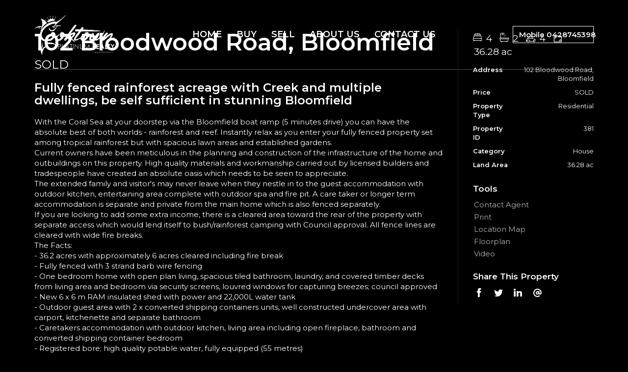

--- FILE ---
content_type: text/html; charset=UTF-8
request_url: https://www.cooktownplatinumrealty.com.au/property/381/102-bloodwood-road-bloomfield-qld
body_size: 22366
content:
<!DOCTYPE html>
<!--[if lt IE 7]>      <html ng-app="site" class="no-js lt-ie9 lt-ie8 lt-ie7" /> <![endif]-->
<!--[if IE 7]>         <html ng-app="site" class="no-js lt-ie9 lt-ie8" /> <![endif]-->
<!--[if IE 8]>         <html ng-app="site" class="no-js lt-ie9" /> <![endif]-->
<!--[if gt IE 8]><!--> <html ng-app="site" class="no-js" /> <!--<![endif]-->
<html ng-app="site">
<head>
    <meta charset="utf-8" />
    <meta http-equiv="X-UA-Compatible" content="IE=edge,chrome=1" />

                        <title>Fully fenced rainforest acreage with Creek and multiple dwellings, be self sufficient in stunning Bloomfield - Cooktown Platinum Realty</title>
                <meta name="generator" content="AroSoftware Pty Ltd">
        
        <meta name="keywords" content="Cooktown Platinum Realty">
                <meta property="og:url" content="https://www.cooktownplatinumrealty.com.au/property/381/102-bloodwood-road-bloomfield-qld"/>
        <meta property="og:type" content="website" />
        <meta property="og:title" content="Fully fenced rainforest acreage with Creek and multiple dwellings, be self sufficient in stunning Bloomfield"/>
        <meta name="description" content="With the Coral Sea at your doorstep via the Bloomfield boat ramp (5 minutes drive) you can have the absolute best of both worlds - rainforest and reef. Instantly relax as you enter your fully fenced property set among tropical rainforest but with spacious lawn areas and established gardens. The Facts: - 36.2 acres with approximately 6 acres cleared including fire break. - Fully fenced with 3 strand barb wire fencing. - New 6 x 6 m RAM insulated shed with power and 22,000L water tank.">
                <meta property="og:image" content="https://thm.arosoftware.com/aro-au-prod-storage.s3-ap-southeast-2.amazonaws.com/cooktown/listings/381/images/deck_8455-63e5e11d63003.w.500.h.500.q.75.jpg"/>
        <meta name="thumbnail" content="https://thm.arosoftware.com/aro-au-prod-storage.s3-ap-southeast-2.amazonaws.com/cooktown/listings/381/images/deck_8455-63e5e11d63003.w.500.h.500.q.75.jpg" />
                        <meta property="og:image:secure_url" content="https://thm.arosoftware.com/aro-au-prod-storage.s3-ap-southeast-2.amazonaws.com/cooktown/listings/381/images/deck_8455-63e5e11d63003.w.500.h.500.q.75.jpg"/>
                        <meta property="og:image:width" content="500"/>
                        <meta property="og:image:height" content="500"/>
                <meta property="og:site_name" content="Cooktown Platinum Realty"/>
        <meta property="og:description" content="With the Coral Sea at your doorstep via the Bloomfield boat ramp (5 minutes drive) you can have the absolute best of both worlds - rainforest and reef. Instantly relax as you enter your fully fenced property set among tropical rainforest but with spacious lawn areas and established gardens. The Facts: - 36.2 acres with approximately 6 acres cleared including fire break. - Fully fenced with 3 strand barb wire fencing. - New 6 x 6 m RAM insulated shed with power and 22,000L water tank."/>

                                    <link rel="canonical" href="https://www.cooktownplatinumrealty.com.au/property/381/102-bloodwood-road-bloomfield-qld">
        
                <html lang="en"/>


    
    <meta name="viewport" content="width=device-width, initial-scale=1.0">

        <!--

     Websites powered by:

         /\             / ____|      / _| |
        /  \   _ __ ___| (___   ___ | |_| |___      ____ _ _ __ ___
       / /\ \ | '__/ _ \\___ \ / _ \|  _| __\ \ /\ / / _` | '__/ _ \
      / ____ \| | | (_) |___) | (_) | | | |_ \ V  V / (_| | | |  __/
     /_/    \_\_|  \___/_____/ \___/|_|  \__| \_/\_/ \__,_|_|  \___|

     Professional, Web-based Australian Real Estate Software

    -->
    
    <meta name="shortcut icon" content="/app/icons/favicon.ico" />
<meta name="msapplication-config" content="/app/icons/browserconfig.xml">
<meta name="msapplication-TileColor" content="#ffffff">
<meta name="msapplication-TileImage" content="/app/icons/mstile-144x144.png">
<meta name="theme-color" content="#ffffff">

<link rel="apple-touch-icon" sizes="152x152" href="/app/icons/apple-touch-icon-152x152.png">
<link rel="icon" type="image/png" href="/app/icons/favicon-96x96.png" sizes="96x96">
<link rel="icon" type="image/png" href="/app/icons/android-chrome-192x192.png" sizes="192x192">
<link rel="manifest" href="/app/icons/manifest.json">
<link rel="shortcut icon" href="/app/icons/favicon.ico">
    
        
                    <link rel="preconnect" href="https://fonts.googleapis.com">
            <link rel="preconnect" href="https://fonts.gstatic.com" crossorigin>
        
        <!-- font imports -->
                    <link href="https://fonts.googleapis.com/css2?family=Montserrat:wght@400;600&amp;display=swap" rel="preload" as="style" onload="this.onload=null;this.rel='stylesheet'"/>
        
        <!-- icon css -->
        <!-- @todo: pull the icon set css classes from the site api -->
        <link href="https://cdn.icomoon.io/36131/AroCMSIconsDefault/style.css" rel="preload" as="style" onload="this.onload=null;this.rel='stylesheet'"><!-- general interface icons -->
        <link href="https://cdn.icomoon.io/36131/AroRealEstateIcons4/style.css" rel="preload" as="style" onload="this.onload=null;this.rel='stylesheet'"><!-- Real Estate Icon Set -->
        <link href="https://cdn.icomoon.io/36131/AroSocialIconsNative/style.css" rel="preload" as="style" onload="this.onload=null;this.rel='stylesheet'"><!-- Social Icon Set -->

        <link href="https://sites-assets-cf.arosoftware.com/AroWebsiteBundle/vendor/blueimp-gallery/css/blueimp-gallery.min.css?2808202400" rel="preload" as="style" onload="this.onload=null;this.rel='stylesheet'">
        <!--<link href="https://sites-assets-cf.arosoftware.com/AroWebsiteBundle/vendor/blueimp-bootstrap-image-gallery/css/bootstrap-image-gallery.min.css" rel="preload" as="style" onload="this.onload=null;this.rel='stylesheet'">-->
        <link href="https://sites-assets-cf.arosoftware.com/AroWebsiteBundle/vendor/bootstrap-select/dist/css/bootstrap-select.min.css" rel="preload" as="style" onload="this.onload=null;this.rel='stylesheet'">

                    
                        
        <!-- load site and template css -->
        <link href="/app/css/site.css?0105202400" rel="stylesheet">

        <style type="text/css">
            h1 { font-family: "Montserrat", sans-serif; }
            h2 { font-family: "Montserrat", sans-serif; }
            h3 { font-family: "Montserrat", sans-serif; }
            h4 { font-family: "Montserrat", sans-serif; }
            h5 { font-family: "Montserrat", sans-serif; }
            h6 { font-family: "Montserrat", sans-serif; }
            body, p { font-family: "Montserrat", sans-serif; }
            .sf-menu li a { font-family: "Montserrat", sans-serif; }
            .sf-menu li li a { font-family: "Montserrat", sans-serif; }
        </style>

        
                    <!-- load customBlocks header css -->
            <style type="text/css">
                                
                            </style>
        
        
    
    
        <!-- HTML5 Shim and Respond.js IE8 support of HTML5 elements and media queries -->
        <!-- WARNING: Respond.js doesn't work if you view the page via file:// -->
        <!--[if lt IE 9]>
        <script type="text/javascript" src="https://sites-assets-cf.arosoftware.com/AroWebsiteBundle/vendor/html5shiv/dist/html5shiv.js"></script>
        <script type="text/javascript" src="https://sites-assets-cf.arosoftware.com/AroWebsiteBundle/vendor/respond/respond.min.js"></script>
        <![endif]-->

        
                    <!-- customBlocks header js -->
                            
                    
                    <!-- JavaScript Code Context: page-->
                                        <link rel="stylesheet" href="https://unpkg.com/leaflet@1.7.1/dist/leaflet.css"
            integrity="sha512-xodZBNTC5n17Xt2atTPuE1HxjVMSvLVW9ocqUKLsCC5CXdbqCmblAshOMAS6/keqq/sMZMZ19scR4PsZChSR7A=="
            crossorigin=""/>

            <style>
                #leaflet_mapId_188c96ff1798bcf0 { height: 400px; }
            </style>
            
                                        <link rel="stylesheet" href="https://unpkg.com/leaflet@1.7.1/dist/leaflet.css"
            integrity="sha512-xodZBNTC5n17Xt2atTPuE1HxjVMSvLVW9ocqUKLsCC5CXdbqCmblAshOMAS6/keqq/sMZMZ19scR4PsZChSR7A=="
            crossorigin=""/>

            <style>
                #leaflet_mapId_188c96ff18214523 { height: 400px; }
            </style>
            
                    
    </head>
<body browser-detect ontouchstart="" >





        

<nav class="mobile-menu pushy pushy-mobile-menu pushy-right  mobile-menu-default mobile-menu-arrows-aligned"
     role="navigation">
    
        
    
    <ul class="nav mobile-menu-nav">
                    <a href="javascript:void(0);" class="mobile-menu-close" title="Close"><i class="icon-general-cross2"></i></a>
        
                
                                    <li>
                    <a id="mobile-menu-item-44" href="/"  target="_self"  >
                                                Home
                    </a>
                </li>
                                                <li class="dropdown ">
                    <a id="mobile-menu-item-41" class="dropdown-toggle" href="javascript:void(0);" data-toggle="dropdown">
                                                Buy
                    </a>
                    <ul class="dropdown-menu mobile-menu-nav">
                                                                    <li class="">
                          <a href="/buy"  target="_self"  >
                                                            Buy
                          </a>
                        </li>
                                                                                                          <li>
                                    <a href="/buy"  target="_self"  >
                                                                                Search
                                    </a>
                                </li>
                                                                                                                <li>
                                    <a href="/business"  target="_self"  >
                                                                                Business
                                    </a>
                                </li>
                                                                                                                <li>
                                    <a href="/commercial"  target="_self"  >
                                                                                Commercial
                                    </a>
                                </li>
                                                                                                                <li>
                                    <a href="/auctions"  target="_self"  >
                                                                                Auctions
                                    </a>
                                </li>
                                                                                                                <li>
                                    <a href="/open-homes"  target="_self"  >
                                                                                Open homes
                                    </a>
                                </li>
                                                                                                                <li>
                                    <a href="/buyer-enquiry"  target="_self"  >
                                                                                Buyer enquiry
                                    </a>
                                </li>
                                                                                                                <li>
                                    <a href="/mortgage-calculator"  target="_self"  >
                                                                                Mortgage Calculator
                                    </a>
                                </li>
                                                                                                                <li>
                                    <a href="/stamp-duty-calculator"  target="_self"  >
                                                                                Stamp Duty Calculator
                                    </a>
                                </li>
                                                                        </ul>
                </li>
                                                <li class="dropdown ">
                    <a id="mobile-menu-item-43" class="dropdown-toggle" href="javascript:void(0);" data-toggle="dropdown">
                                                Sell
                    </a>
                    <ul class="dropdown-menu mobile-menu-nav">
                                                                    <li class="">
                          <a href="/recent-sales"  target="_self"  >
                                                            Sell
                          </a>
                        </li>
                                                                                                          <li>
                                    <a href="/recent-sales"  target="_self"  >
                                                                                Recent sales
                                    </a>
                                </li>
                                                                                                                <li>
                                    <a href="/appraisal"  target="_self"  >
                                                                                Appraisal
                                    </a>
                                </li>
                                                                        </ul>
                </li>
                                                <li class="dropdown ">
                    <a id="mobile-menu-item-45" class="dropdown-toggle" href="javascript:void(0);" data-toggle="dropdown">
                                                About Us
                    </a>
                    <ul class="dropdown-menu mobile-menu-nav">
                                                                    <li class="">
                          <a href="/our-team"  target="_self"  >
                                                            About Us
                          </a>
                        </li>
                                                                                                          <li>
                                    <a href="/our-team"  target="_self"  >
                                                                                Our Team
                                    </a>
                                </li>
                                                                                                                <li>
                                    <a href="/reviews"  target="_self"  >
                                                                                Reviews
                                    </a>
                                </li>
                                                                        </ul>
                </li>
                                                <li>
                    <a id="mobile-menu-item-62" href="/contact-us"  target="_self"  >
                                                Contact Us
                    </a>
                </li>
                        </ul>

            

        
</nav>

<div class="site-overlay"></div>




    <div id="container" class="body-wrap property-page   feature-header-disabled ">

        
                          
<div class="header-wrap header-logo-left  affix-disable-sm " >
        <header class="invert">

        
        <div class="header-main">
            <div class="container">
                <div class="header-main-inner">
                    <div class="row">
                        <div class="col-sm-2 col-xs-10">
                            <div class="header-main-logo">
                                    <a href="/" title="Cooktown Platinum Realty" class="desktop-logo">
        <img src="/app/images/logo.png" alt="Cooktown Platinum Realty - logo" />
    </a>

                            </div>
                        </div>
                        <div class="col-sm-9 col-md-8 col-xs-2">
                                                        
        
            

        <div class="menu-wrap">
        <div class="">

            
            
            
            
            
            
            <ul class="sf-menu desktop-menu sf-menu-centered sf-menu-dropdown-default" id="superfish_188c96ff18e8ba74">
                
                                    <li class="">
                        <a href="/"  target="_self"  >
                                                        Home
                        </a>
                                            </li>
                                    <li class="">
                        <a href="/buy"  target="_self"  >
                                                        Buy
                        </a>
                                                    <ul>
            <li class="">
            <a href="/buy"  target="_self"  >
                                Search
            </a>
                    </li>
            <li class="">
            <a href="/business"  target="_self"  >
                                Business
            </a>
                    </li>
            <li class="">
            <a href="/commercial"  target="_self"  >
                                Commercial
            </a>
                    </li>
            <li class="">
            <a href="/auctions"  target="_self"  >
                                Auctions
            </a>
                    </li>
            <li class="">
            <a href="/open-homes"  target="_self"  >
                                Open homes
            </a>
                    </li>
            <li class="">
            <a href="/buyer-enquiry"  target="_self"  >
                                Buyer enquiry
            </a>
                    </li>
            <li class="">
            <a href="/mortgage-calculator"  target="_self"  >
                                Mortgage Calculator
            </a>
                    </li>
            <li class="">
            <a href="/stamp-duty-calculator"  target="_self"  >
                                Stamp Duty Calculator
            </a>
                    </li>
    </ul>
                                            </li>
                                    <li class="">
                        <a href="/recent-sales"  target="_self"  >
                                                        Sell
                        </a>
                                                    <ul>
            <li class="">
            <a href="/recent-sales"  target="_self"  >
                                Recent sales
            </a>
                    </li>
            <li class="">
            <a href="/appraisal"  target="_self"  >
                                Appraisal
            </a>
                    </li>
    </ul>
                                            </li>
                                    <li class="">
                        <a href="/our-team"  target="_self"  >
                                                        About Us
                        </a>
                                                    <ul>
            <li class="">
            <a href="/our-team"  target="_self"  >
                                Our Team
            </a>
                    </li>
            <li class="">
            <a href="/reviews"  target="_self"  >
                                Reviews
            </a>
                    </li>
    </ul>
                                            </li>
                                    <li class="">
                        <a href="/contact-us"  target="_self"  >
                                                        Contact Us
                        </a>
                                            </li>
                            </ul>

            
                        
<button type="button" class="menu-toggle btn btn-primary menu-btn hide-text pull-right" aria-label="Open menu">
    <span class="menu-toggle-text pull-left">Menu</span>
    <span class="menu-toggle-bars pull-right">
        <span></span>
        <span></span>
        <span></span>
    </span>
</button>
        </div>
    </div>

        
                        </div>
                        <div class="col-md-2 hidden-xs hidden-sm mobile-office-buttons">
                                                          <a href="tel:0428745398" class="btn btn-hollow btn-header-cta">Mobile 0428745398</a>
                                                                                                                  </div>
                    </div>
                </div>
            </div>
        </div>

    </header>
    </div>
        
        
        
        
        <!-- Page layout goes here -->
        <div class="content-wrap">
                                            
<div class="row">
    <div class="col-xs-12">
                                    
    





<style>
    @media print {
        #container-wrap-section_188c96ff1630ee68 {
            break-inside: auto;
                    }

    }
</style>
<div id="container-wrap-section_188c96ff1630ee68" class="container-wrap  container-style-padding-0 row-spacing-default background-mode-">
    <div class="container-inner">
        <div class="container-full">
                
<div class="row">
    <div class="col-xs-12">
                                    



                        

<script>
    var dataLayer = dataLayer || [];
    dataLayer.push({
    'listing-id' : '381',    'address' : '102 Bloodwood Road, Bloomfield QLD 4895',    'price' : 'SOLD',    'property-type' : 'residential',    'category' : 'House',    'listing-date' : '2026/02/13',    'available-date' : '2023/02/10',    'created-date' : '2023/02/10',    'last-updated' : '2023/11/21'    });
</script>
                                <div class="property-details-wrap property-details-layout-4 property-web-stage-sold property-stage-6 property-type-residential property-office-1 property-coming-soon-0">
                                <div class="print-header d-print-block" style="display:none;">
    <img src="/app/images/logo.png" alt="Cooktown Platinum Realty - logo" />
</div>
<div class="print-main-image d-print-block" style="display:none;">
    <img src="https://thm.arosoftware.com/aro-au-prod-storage.s3-ap-southeast-2.amazonaws.com/cooktown/listings/381/images/deck_8455-63e5e11d63003.w.1400.zc.C.aoe.1.jpg" alt="" class="img-responsive">
</div>
                                    <div class="tab-content property-details-media-tab-pane">
                                        <div id="photoGallery" class="tab-pane active fade in">
                                            <div class="property-details-slideshow-wrap">

                                                                                                    

<div class="property-status-banner property-status-banner-sold">Sold</div>
                                                
                                                                                                                                                


    
    
    
    
    
    


    
                                                                                                                                                                                                                                                                                                                                                            

        
  
  
      
      









    
    
    
    

    

<div class="owl-carousel
            slideshow-no-margin-bottom
                        slideshow-enlarge
                                    slideshow-image-description
                                    "
     id="slideshow_188c96ff16780204">


        
                      <div class="item item-1" >
                    
                        
        <img  src="https://thm.arosoftware.com/aro-au-prod-storage.s3-ap-southeast-2.amazonaws.com/cooktown/listings/381/images/deck_8455-63e5e11d63003.w.1920.h.950.q..f.webp.zc.1.jpg" width="1920" height="950" data-src="https://thm.arosoftware.com/aro-au-prod-storage.s3-ap-southeast-2.amazonaws.com/cooktown/listings/381/images/deck_8455-63e5e11d63003.w.1920.zc.C.q.70.jpg"  />
            </div>
              <div class="item item-2" >
                    
                        
        <img  src="https://thm.arosoftware.com/aro-au-prod-storage.s3-ap-southeast-2.amazonaws.com/cooktown/listings/381/images/dji_fly_20230202_105542_332_1675317522619_photo_8463-63e5e11bd8b0e.w.1920.h.950.q..f.webp.zc.1.jpg" width="1920" height="950" data-src="https://thm.arosoftware.com/aro-au-prod-storage.s3-ap-southeast-2.amazonaws.com/cooktown/listings/381/images/dji_fly_20230202_105542_332_1675317522619_photo_8463-63e5e11bd8b0e.w.1920.zc.C.q.70.jpg"  />
            </div>
              <div class="item item-3" >
                    
                        
        <img  src="https://thm.arosoftware.com/aro-au-prod-storage.s3-ap-southeast-2.amazonaws.com/cooktown/listings/381/images/spa_8446-63e5e11b783bf.w.1920.h.950.q..f.webp.zc.1.jpg" width="1920" height="950" data-src="https://thm.arosoftware.com/aro-au-prod-storage.s3-ap-southeast-2.amazonaws.com/cooktown/listings/381/images/spa_8446-63e5e11b783bf.w.1920.zc.C.q.70.jpg"  />
            </div>
              <div class="item item-4" >
                    
                        
        <img  src="https://thm.arosoftware.com/aro-au-prod-storage.s3-ap-southeast-2.amazonaws.com/cooktown/listings/381/images/creeek_8453-63e5e11ba5fd2.w.1920.h.950.q..f.webp.zc.1.jpg" width="1920" height="950" data-src="https://thm.arosoftware.com/aro-au-prod-storage.s3-ap-southeast-2.amazonaws.com/cooktown/listings/381/images/creeek_8453-63e5e11ba5fd2.w.1920.zc.C.q.70.jpg"  />
            </div>
              <div class="item item-5" >
                    
                        
        <img  src="https://thm.arosoftware.com/aro-au-prod-storage.s3-ap-southeast-2.amazonaws.com/cooktown/listings/381/images/dji_fly_20230202_105516_331_1675317524452_photo_8459-63e5e11b25e53.w.1920.h.950.q..f.webp.zc.1.jpg" width="1920" height="950" data-src="https://thm.arosoftware.com/aro-au-prod-storage.s3-ap-southeast-2.amazonaws.com/cooktown/listings/381/images/dji_fly_20230202_105516_331_1675317524452_photo_8459-63e5e11b25e53.w.1920.zc.C.q.70.jpg"  />
            </div>
              <div class="item item-6" >
                    
                        
        <img  src="https://thm.arosoftware.com/aro-au-prod-storage.s3-ap-southeast-2.amazonaws.com/cooktown/listings/381/images/shed_8445-63e5e11c35d26.w.1920.h.950.q..f.webp.zc.1.jpg" width="1920" height="950" data-src="https://thm.arosoftware.com/aro-au-prod-storage.s3-ap-southeast-2.amazonaws.com/cooktown/listings/381/images/shed_8445-63e5e11c35d26.w.1920.zc.C.q.70.jpg"  />
            </div>
              <div class="item item-7" >
                    
                        
        <img  src="https://thm.arosoftware.com/aro-au-prod-storage.s3-ap-southeast-2.amazonaws.com/cooktown/listings/381/images/IMG_5980_8422-63e5e11c6152c.w.1920.h.950.q..f.webp.zc.1.jpg" width="1920" height="950" data-src="https://thm.arosoftware.com/aro-au-prod-storage.s3-ap-southeast-2.amazonaws.com/cooktown/listings/381/images/IMG_5980_8422-63e5e11c6152c.w.1920.zc.C.q.70.jpg"  />
            </div>
              <div class="item item-8" >
                    
                        
        <img  src="https://thm.arosoftware.com/aro-au-prod-storage.s3-ap-southeast-2.amazonaws.com/cooktown/listings/381/images/kitchen__8423-63e5e11c7fe5f.w.1920.h.950.q..f.webp.zc.1.jpg" width="1920" height="950" data-src="https://thm.arosoftware.com/aro-au-prod-storage.s3-ap-southeast-2.amazonaws.com/cooktown/listings/381/images/kitchen__8423-63e5e11c7fe5f.w.1920.zc.C.q.70.jpg"  />
            </div>
              <div class="item item-9" >
                    
                        
        <img  src="https://thm.arosoftware.com/aro-au-prod-storage.s3-ap-southeast-2.amazonaws.com/cooktown/listings/381/images/living_8425-63e5e11ca897c.w.1920.h.950.q..f.webp.zc.1.jpg" width="1920" height="950" data-src="https://thm.arosoftware.com/aro-au-prod-storage.s3-ap-southeast-2.amazonaws.com/cooktown/listings/381/images/living_8425-63e5e11ca897c.w.1920.zc.C.q.70.jpg"  />
            </div>
              <div class="item item-10" >
                    
                        
        <img  src="https://thm.arosoftware.com/aro-au-prod-storage.s3-ap-southeast-2.amazonaws.com/cooktown/listings/381/images/laundry_8424-63e5e11cd39f1.w.1920.h.950.q..f.webp.zc.1.jpg" width="1920" height="950" data-src="https://thm.arosoftware.com/aro-au-prod-storage.s3-ap-southeast-2.amazonaws.com/cooktown/listings/381/images/laundry_8424-63e5e11cd39f1.w.1920.zc.C.q.70.jpg"  />
            </div>
              <div class="item item-11" >
                    
                        
        <img  src="https://thm.arosoftware.com/aro-au-prod-storage.s3-ap-southeast-2.amazonaws.com/cooktown/listings/381/images/bath_main_8449-63e5e11d0711b.w.1920.h.950.q..f.webp.zc.1.jpg" width="1920" height="950" data-src="https://thm.arosoftware.com/aro-au-prod-storage.s3-ap-southeast-2.amazonaws.com/cooktown/listings/381/images/bath_main_8449-63e5e11d0711b.w.1920.zc.C.q.70.jpg"  />
            </div>
              <div class="item item-12" >
                    
                        
        <img  src="https://thm.arosoftware.com/aro-au-prod-storage.s3-ap-southeast-2.amazonaws.com/cooktown/listings/381/images/bed_8450-63e5e11d3a21a.w.1920.h.950.q..f.webp.zc.1.jpg" width="1920" height="950" data-src="https://thm.arosoftware.com/aro-au-prod-storage.s3-ap-southeast-2.amazonaws.com/cooktown/listings/381/images/bed_8450-63e5e11d3a21a.w.1920.zc.C.q.70.jpg"  />
            </div>
              <div class="item item-13" >
                    
                        
        <img  src="https://thm.arosoftware.com/aro-au-prod-storage.s3-ap-southeast-2.amazonaws.com/cooktown/listings/381/images/orchid_8436-63e5e11d80fa4.w.1920.h.950.q..f.webp.zc.1.jpg" width="1920" height="950" data-src="https://thm.arosoftware.com/aro-au-prod-storage.s3-ap-southeast-2.amazonaws.com/cooktown/listings/381/images/orchid_8436-63e5e11d80fa4.w.1920.zc.C.q.70.jpg"  />
            </div>
              <div class="item item-14" >
                    
                        
        <img  src="https://thm.arosoftware.com/aro-au-prod-storage.s3-ap-southeast-2.amazonaws.com/cooktown/listings/381/images/ttree_8447-63e5e11dc8e24.w.1920.h.950.q..f.webp.zc.1.jpg" width="1920" height="950" data-src="https://thm.arosoftware.com/aro-au-prod-storage.s3-ap-southeast-2.amazonaws.com/cooktown/listings/381/images/ttree_8447-63e5e11dc8e24.w.1920.zc.C.q.70.jpg"  />
            </div>
              <div class="item item-15" >
                    
                        
        <img  src="https://thm.arosoftware.com/aro-au-prod-storage.s3-ap-southeast-2.amazonaws.com/cooktown/listings/381/images/outt_8438-63e5e11e0dcfc.w.1920.h.950.q..f.webp.zc.1.jpg" width="1920" height="950" data-src="https://thm.arosoftware.com/aro-au-prod-storage.s3-ap-southeast-2.amazonaws.com/cooktown/listings/381/images/outt_8438-63e5e11e0dcfc.w.1920.zc.C.q.70.jpg"  />
            </div>
              <div class="item item-16" >
                    
                        
        <img  src="https://thm.arosoftware.com/aro-au-prod-storage.s3-ap-southeast-2.amazonaws.com/cooktown/listings/381/images/oiut_8426-63e5e11e33a93.w.1920.h.950.q..f.webp.zc.1.jpg" width="1920" height="950" data-src="https://thm.arosoftware.com/aro-au-prod-storage.s3-ap-southeast-2.amazonaws.com/cooktown/listings/381/images/oiut_8426-63e5e11e33a93.w.1920.zc.C.q.70.jpg"  />
            </div>
              <div class="item item-17" >
                    
                        
        <img  src="https://thm.arosoftware.com/aro-au-prod-storage.s3-ap-southeast-2.amazonaws.com/cooktown/listings/381/images/outdoor_bath__8437-63e5e11e6280a.w.1920.h.950.q..f.webp.zc.1.jpg" width="1920" height="950" data-src="https://thm.arosoftware.com/aro-au-prod-storage.s3-ap-southeast-2.amazonaws.com/cooktown/listings/381/images/outdoor_bath__8437-63e5e11e6280a.w.1920.zc.C.q.70.jpg"  />
            </div>
              <div class="item item-18" >
                    
                        
        <img  src="https://thm.arosoftware.com/aro-au-prod-storage.s3-ap-southeast-2.amazonaws.com/cooktown/listings/381/images/ll_8425-63e5e11e7cb67.w.1920.h.950.q..f.webp.zc.1.jpg" width="1920" height="950" data-src="https://thm.arosoftware.com/aro-au-prod-storage.s3-ap-southeast-2.amazonaws.com/cooktown/listings/381/images/ll_8425-63e5e11e7cb67.w.1920.zc.C.q.70.jpg"  />
            </div>
              <div class="item item-19" >
                    
                        
        <img  src="https://thm.arosoftware.com/aro-au-prod-storage.s3-ap-southeast-2.amazonaws.com/cooktown/listings/381/images/gh_8421-63e5e11eabf8b.w.1920.h.950.q..f.webp.zc.1.jpg" width="1920" height="950" data-src="https://thm.arosoftware.com/aro-au-prod-storage.s3-ap-southeast-2.amazonaws.com/cooktown/listings/381/images/gh_8421-63e5e11eabf8b.w.1920.zc.C.q.70.jpg"  />
            </div>
              <div class="item item-20" >
                    
                        
        <img  src="https://thm.arosoftware.com/aro-au-prod-storage.s3-ap-southeast-2.amazonaws.com/cooktown/listings/381/images/dji_fly_20230202_105632_333_1675317520216_photo_8419-63e5e11ed5b62.w.1920.h.950.q..f.webp.zc.1.jpg" width="1920" height="950" data-src="https://thm.arosoftware.com/aro-au-prod-storage.s3-ap-southeast-2.amazonaws.com/cooktown/listings/381/images/dji_fly_20230202_105632_333_1675317520216_photo_8419-63e5e11ed5b62.w.1920.zc.C.q.70.jpg"  />
            </div>
              <div class="item item-21" >
                    
                        
        <img  src="https://thm.arosoftware.com/aro-au-prod-storage.s3-ap-southeast-2.amazonaws.com/cooktown/listings/381/images/passionfruit_vine__8439-63e5e11f24593.w.1920.h.950.q..f.webp.zc.1.jpg" width="1920" height="950" data-src="https://thm.arosoftware.com/aro-au-prod-storage.s3-ap-southeast-2.amazonaws.com/cooktown/listings/381/images/passionfruit_vine__8439-63e5e11f24593.w.1920.zc.C.q.70.jpg"  />
            </div>
              <div class="item item-22" >
                    
                        
        <img  src="https://thm.arosoftware.com/aro-au-prod-storage.s3-ap-southeast-2.amazonaws.com/cooktown/listings/381/images/shack_8440-63e5e11f58528.w.1920.h.950.q..f.webp.zc.1.jpg" width="1920" height="950" data-src="https://thm.arosoftware.com/aro-au-prod-storage.s3-ap-southeast-2.amazonaws.com/cooktown/listings/381/images/shack_8440-63e5e11f58528.w.1920.zc.C.q.70.jpg"  />
            </div>
              <div class="item item-23" >
                    
                        
        <img  src="https://thm.arosoftware.com/aro-au-prod-storage.s3-ap-southeast-2.amazonaws.com/cooktown/listings/381/images/shackk_8441-63e5e11f89e75.w.1920.h.950.q..f.webp.zc.1.jpg" width="1920" height="950" data-src="https://thm.arosoftware.com/aro-au-prod-storage.s3-ap-southeast-2.amazonaws.com/cooktown/listings/381/images/shackk_8441-63e5e11f89e75.w.1920.zc.C.q.70.jpg"  />
            </div>
              <div class="item item-24" >
                    
                        
        <img  src="https://thm.arosoftware.com/aro-au-prod-storage.s3-ap-southeast-2.amazonaws.com/cooktown/listings/381/images/shackkk_8442-63e5e11fb7290.w.1920.h.950.q..f.webp.zc.1.jpg" width="1920" height="950" data-src="https://thm.arosoftware.com/aro-au-prod-storage.s3-ap-southeast-2.amazonaws.com/cooktown/listings/381/images/shackkk_8442-63e5e11fb7290.w.1920.zc.C.q.70.jpg"  />
            </div>
              <div class="item item-25" >
                    
                        
        <img  src="https://thm.arosoftware.com/aro-au-prod-storage.s3-ap-southeast-2.amazonaws.com/cooktown/listings/381/images/shackkkk_8443-63e5e11fe1066.w.1920.h.950.q..f.webp.zc.1.jpg" width="1920" height="950" data-src="https://thm.arosoftware.com/aro-au-prod-storage.s3-ap-southeast-2.amazonaws.com/cooktown/listings/381/images/shackkkk_8443-63e5e11fe1066.w.1920.zc.C.q.70.jpg"  />
            </div>
              <div class="item item-26" >
                    
                        
        <img  src="https://thm.arosoftware.com/aro-au-prod-storage.s3-ap-southeast-2.amazonaws.com/cooktown/listings/381/images/vege_8449-63e5e12017ee1.w.1920.h.950.q..f.webp.zc.1.jpg" width="1920" height="950" data-src="https://thm.arosoftware.com/aro-au-prod-storage.s3-ap-southeast-2.amazonaws.com/cooktown/listings/381/images/vege_8449-63e5e12017ee1.w.1920.zc.C.q.70.jpg"  />
            </div>
              <div class="item item-27" >
                    
                        
        <img  src="https://thm.arosoftware.com/aro-au-prod-storage.s3-ap-southeast-2.amazonaws.com/cooktown/listings/381/images/chicken_8451-63e5e1204c0cc.w.1920.h.950.q..f.webp.zc.1.jpg" width="1920" height="950" data-src="https://thm.arosoftware.com/aro-au-prod-storage.s3-ap-southeast-2.amazonaws.com/cooktown/listings/381/images/chicken_8451-63e5e1204c0cc.w.1920.zc.C.q.70.jpg"  />
            </div>
              <div class="item item-28" >
                    
                        
        <img  src="https://thm.arosoftware.com/aro-au-prod-storage.s3-ap-southeast-2.amazonaws.com/cooktown/listings/381/images/creek_8454-63e5e12073c12.w.1920.h.950.q..f.webp.zc.1.jpg" width="1920" height="950" data-src="https://thm.arosoftware.com/aro-au-prod-storage.s3-ap-southeast-2.amazonaws.com/cooktown/listings/381/images/creek_8454-63e5e12073c12.w.1920.zc.C.q.70.jpg"  />
            </div>
              <div class="item item-29" >
                    
                        
        <img  src="https://thm.arosoftware.com/aro-au-prod-storage.s3-ap-southeast-2.amazonaws.com/cooktown/listings/381/images/Floor-Site_Plan_Complete_6112-64363cda64faf.w.1920.h.950.q..f.webp.jpg" width="1920" height="950" data-src="https://thm.arosoftware.com/aro-au-prod-storage.s3-ap-southeast-2.amazonaws.com/cooktown/listings/381/images/Floor-Site_Plan_Complete_6112-64363cda64faf.w.1920.zc.C.q.70.jpg"  style="width: auto; height: auto;" />
            </div>
              <div class="item item-30" >
                  <div class="item-video">
        <div class="embed-responsive embed-responsive-16by9">
          <iframe
            src="//www.youtube.com/embed/vYNu8BAl_Xg"
            frameborder="0" allow="accelerometer; autoplay; clipboard-write; encrypted-media; gyroscope; picture-in-picture"
            allowfullscreen>
          </iframe>
        </div>
      </div>
            </div>
          
        
</div>




                                                                                            </div>
                                        </div>

                                                                                    <div id="floorplan" class="tab-pane fade">
                                                


    
    
    
    
    
    


    
            

        
  
  
      
      









    
    
    

    

<div class="owl-carousel
            slideshow-no-margin-bottom
                                    slideshow-image-description
                                    "
     id="slideshow_188c96ff16ab7c71">


        
                      <div class="item item-1" >
                    
                        
        <img  src="https://thm.arosoftware.com/aro-au-prod-storage.s3-ap-southeast-2.amazonaws.com/cooktown/listings/381/images/Floor-Site_Plan_Complete_6112-64363cda64faf.w..h.600.q..f.webp.jpg" width="" height="600" data-src="https://thm.arosoftware.com/aro-au-prod-storage.s3-ap-southeast-2.amazonaws.com/cooktown/listings/381/images/Floor-Site_Plan_Complete_6112-64363cda64faf.w.1920.zc.C.q.70.jpg"  style="width: auto; height: auto;" />
            </div>
              <div class="item item-2" >
                  <div class="item-video">
        <div class="embed-responsive embed-responsive-16by9">
          <iframe
            src="//www.youtube.com/embed/vYNu8BAl_Xg"
            frameborder="0" allow="accelerometer; autoplay; clipboard-write; encrypted-media; gyroscope; picture-in-picture"
            allowfullscreen>
          </iframe>
        </div>
      </div>
            </div>
          
        
</div>




                                                                                            </div>
                                                                            </div>

                                    <div class="container property-details-content-wrapper">
                                        <div class="row">
                                            <div class="col-sm-8 col-md-9">

                                                                                                <h1 class="property-address">102 Bloodwood Road, Bloomfield</h1>
                                                
                                                <h3 class="property-price"> SOLD</h3>

                                                  
<span class="property-icons-wrap ">
        <span class="property-icon property-icon-beds">
        <i class="icon-realestate-bedrooms"></i>        <span class="property-icon-count">4</span>
            </span>
            <span class="property-icon property-icon-baths">
        <i class="icon-realestate-bathrooms"></i>        <span class="property-icon-count">2</span>
            </span>
            <span class="property-icon property-icon-cars">
        <i class="icon-realestate-garages"></i>        <span class="property-icon-count">4</span>
            </span>
            
    
                <span class="property-icon property-icon-land">
          <i class="icon-realestate-land-area"></i>
          <span class="property-icon-count">
                            <span class="property-icon-label">36.28&nbsp;ac</span>
                      </span>
                </span>
          
    
    
    
    
</span>

                                                                                                <h3 class="property-title" style="margin-bottom: 20px;">Fully fenced rainforest acreage with Creek and multiple dwellings, be self sufficient in stunning Bloomfield</h3>
                                                
                                                <div class="property-details-section property-details-description-wrapper">
                                                    <div class="read-more-wrap read-more-xs property-details-section">
                                                        <input type="checkbox" class="read-more" id="read-more-id" role="button">
                                                        <div class="property-details-description">
                                                            <div class="property-details-section"><p class="MsoListParagraphCxSpFirst"><span lang="EN-US">With the Coral Sea at your doorstep via the Bloomfield boat ramp (5 minutes drive) you can have the absolute best of both worlds - rainforest and reef. Instantly relax as you enter your fully fenced property set among tropical rainforest but with spacious lawn areas and established gardens. </span></p> <p class="MsoListParagraphCxSpFirst"><span lang="EN-US">Current owners have been meticulous in the planning and construction of the infrastructure of the home and outbuildings on this property. High quality materials and workmanship carried out by licensed builders and tradespeople have created an absolute oasis which needs to be seen to appreciate. </span></p> <p class="MsoListParagraphCxSpFirst"><span lang="EN-US">The extended family and visitor's may never leave when they nestle in to the guest accommodation with outdoor kitchen, entertaining area complete with outdoor spa and fire pit. A care taker or longer term accommodation is separate and private from the main home which is also fenced separately. </span></p> <p class="MsoListParagraphCxSpFirst"><span lang="EN-US">If you are looking to add some extra income, there is a cleared area toward the rear of the property with separate access which would lend itself to bush/rainforest camping with Council approval. All fence lines are cleared with wide fire breaks.&nbsp;</span></p> <p><span lang="EN-US">The Facts:</span></p> <p><span lang="EN-US">- 36.2 acres with approximately 6 acres cleared including fire break<br /></span><span lang="EN-US">- Fully fenced with 3 strand barb wire fencing<br /></span><span lang="EN-US">- One bedroom home with open plan living, spacious tiled bathroom, laundry, and covered timber decks from living area and bedroom via security screens, louvred windows for capturing breezes; council approved<br /></span><span lang="EN-US">- New 6 x 6 m RAM insulated shed with power and 22,000L water tank <br /></span><span lang="EN-US">- Outdoor guest area with 2 x converted shipping containers units, well constructed undercover area with carport, kitchenette and separate bathroom<br /></span><span lang="EN-US">- Caretakers accommodation </span><span lang="EN-US">with outdoor kitchen, living area including open fireplace, bathroom and converted shipping container bedroom<br /></span>- Registered bore; high quality potable water, fully equipped (55 metres)<br /><span lang="EN-US">- Solid weather proof g</span><span lang="EN-US">ravel driveway<br /></span><span lang="EN-US">- Seasonal crystal clear creek for cool and safe summer dips<br /></span><span lang="EN-US">- Snake proof poultry pens<br /></span>- Established vegetable garden beds with irrigation<br /><span lang="EN-US">- 4 rainwater tanks on the property <br /></span><span lang="EN-US">- Fruit, vege's, herbs and nuts.<br /></span><span lang="EN-US">- Landscaped gardens </span></p> <p class="MsoNormal">Contact our office for more information including rates, plans and fruit tree list or<span lang="EN-US">&nbsp;to organise a private inspection. </span></p> <p class="MsoNormal"><span lang="EN-US">Julie 0428 745 398 or Athena 0429 128 131&nbsp;</span></p></div>
                                                                                                                            <div class="property-details-section">        <h3 class="property-small-heading property-features-heading">Features</h3>
        <div class="property-features">

                            <span>Verandah</span>
                            <span>Undercover outdoor area</span>
                            <span>Fenced</span>
                            <span>Self-contained accommodation</span>
                            <span>Water Tank</span>
                            <span>Shed</span>
                            <span>Airconditioned</span>
                            <span>Bore</span>
                            <span>Power</span>
            
        </div>
</div>
                                                                                                                    </div>
                                                        <label class="read-more-label btn btn-default btn-xs" for="read-more-id"><span>Read more</span><span>Read less</span></label>
                                                    </div>
                                                </div>
                                            </div>

                                            <div class="col-sm-4 col-md-3">

                                                                                                
                                                
                                                                                                
                                                <div class="listing-cta-wrapper">
                                                                                                                                                                
                                                    
                                                    
                                                    
                                                    
                                                    
                                                    
                                                                                                                                                                                                            </div>

                                                <div class="property-details-section property-icons">
                                                    <div class="small">
                                                          
<span class="property-icons-wrap ">
        <span class="property-icon property-icon-beds">
        <i class="icon-realestate-bedrooms"></i>        <span class="property-icon-count">4</span>
            </span>
            <span class="property-icon property-icon-baths">
        <i class="icon-realestate-bathrooms"></i>        <span class="property-icon-count">2</span>
            </span>
            <span class="property-icon property-icon-cars">
        <i class="icon-realestate-garages"></i>        <span class="property-icon-count">4</span>
            </span>
            
    
                <span class="property-icon property-icon-land">
          <i class="icon-realestate-land-area"></i>
          <span class="property-icon-count">
                            <span class="property-icon-label">36.28&nbsp;ac</span>
                      </span>
                </span>
          
    
    
    
    
</span>

                                                        <h3 class="visible-xs visible-sm">Details</h3>
                                                        
<table class="table table-condensed">
    <tbody>
        
                                  <tr class="property-table-address">
              <th>Address</th>
              <td>102 Bloodwood Road, Bloomfield</td>
          </tr>
        
                
                                                                                                                    <tr class="property-table-price">
                    <th>Price</th>
                                          <td>SOLD</td>
                                    </tr>
                                                <tr class="property-table-property-type">
                    <th>Property Type</th>
                                          <td>Residential</td>
                                    </tr>
                                                <tr class="property-table-property-id">
                    <th>Property ID</th>
                                          <td>381</td>
                                    </tr>
                                                                                                                        
                    <tr class="property-table-categories">
                <th>Category</th>
                <td>House</td>
            </tr>
        
                    <tr class="property-table-land-area">
                <th>Land Area</th>
                                    <td>36.28&nbsp;ac</td>
                            </tr>
        

        
        
        


            </tbody>
</table>
                                                    </div>
                                                </div>

                                                
                                                
                                                                                                <div class="property-details-section property-details-section-tools">
                                                    <div>
                                                        <h3>Tools</h3>
                                                        

    
    
    
    
    
    
    
    <!-- Before You Bid BPI button for Sales -->
                        
    
    <!-- Before You Bid Strata button for Sales -->
                        
    

    <!-- Inspect Re button for Rentals -->
    <div class="inspect-real-estate inspect-real-estate--property-list" ng-if="item.fields.listing_cat == 'rental'">
            </div>

    <!-- Inspect button for Sales -->
    <div class="inspect-real-estate inspect-real-estate--property-list" ng-if="item.fields.listing_cat == 'residential'">
            </div>

    
    <!-- twoApply button -->
    
    <!-- reaIgnite button -->
    

    
    
    
    
    
    
    
    <!-- Before You Bid BPI button for Sales -->
                        
    
    <!-- Before You Bid Strata button for Sales -->
                        
    

    <!-- Inspect Re button for Rentals -->
    <div class="inspect-real-estate inspect-real-estate--property-list" ng-if="item.fields.listing_cat == 'rental'">
            </div>

    <!-- Inspect button for Sales -->
    <div class="inspect-real-estate inspect-real-estate--property-list" ng-if="item.fields.listing_cat == 'residential'">
            </div>

    
    <!-- twoApply button -->
    
    <!-- reaIgnite button -->
    

    
    
    
    
    
    
    
    <!-- Before You Bid BPI button for Sales -->
                        
    
    <!-- Before You Bid Strata button for Sales -->
                        
    

    <!-- Inspect Re button for Rentals -->
    <div class="inspect-real-estate inspect-real-estate--property-list" ng-if="item.fields.listing_cat == 'rental'">
            </div>

    <!-- Inspect button for Sales -->
    <div class="inspect-real-estate inspect-real-estate--property-list" ng-if="item.fields.listing_cat == 'residential'">
            </div>

    
    <!-- twoApply button -->
    
    <!-- reaIgnite button -->
    

    
    
    
    
    
    
    
    <!-- Before You Bid BPI button for Sales -->
                        
    
    <!-- Before You Bid Strata button for Sales -->
                        
    

    <!-- Inspect Re button for Rentals -->
    <div class="inspect-real-estate inspect-real-estate--property-list" ng-if="item.fields.listing_cat == 'rental'">
            </div>

    <!-- Inspect button for Sales -->
    <div class="inspect-real-estate inspect-real-estate--property-list" ng-if="item.fields.listing_cat == 'residential'">
            </div>

    
    <!-- twoApply button -->
    
    <!-- reaIgnite button -->
    

    
    
    
    
    
    
    
    <!-- Before You Bid BPI button for Sales -->
                        
    
    <!-- Before You Bid Strata button for Sales -->
                        
    

    <!-- Inspect Re button for Rentals -->
    <div class="inspect-real-estate inspect-real-estate--property-list" ng-if="item.fields.listing_cat == 'rental'">
            </div>

    <!-- Inspect button for Sales -->
    <div class="inspect-real-estate inspect-real-estate--property-list" ng-if="item.fields.listing_cat == 'residential'">
            </div>

    
    <!-- twoApply button -->
    
    <!-- reaIgnite button -->
    

    
    
    
    
    
    
    
    <!-- Before You Bid BPI button for Sales -->
                        
    
    <!-- Before You Bid Strata button for Sales -->
                        
    

    <!-- Inspect Re button for Rentals -->
    <div class="inspect-real-estate inspect-real-estate--property-list" ng-if="item.fields.listing_cat == 'rental'">
            </div>

    <!-- Inspect button for Sales -->
    <div class="inspect-real-estate inspect-real-estate--property-list" ng-if="item.fields.listing_cat == 'residential'">
            </div>

    
    <!-- twoApply button -->
    
    <!-- reaIgnite button -->
    

    
    
    
    
    
    
    
    <!-- Before You Bid BPI button for Sales -->
                        
    
    <!-- Before You Bid Strata button for Sales -->
                        
    

    <!-- Inspect Re button for Rentals -->
    <div class="inspect-real-estate inspect-real-estate--property-list" ng-if="item.fields.listing_cat == 'rental'">
            </div>

    <!-- Inspect button for Sales -->
    <div class="inspect-real-estate inspect-real-estate--property-list" ng-if="item.fields.listing_cat == 'residential'">
            </div>

    
    <!-- twoApply button -->
    
    <!-- reaIgnite button -->
    

                    
        
        <div class="modal fade" id="form_188c96ff1766e883">
    <div ng-controller="listingEnquiryFormCtrl" ng-init="formUniqueId = &#039;&#039;; listingId = 381;" class="modal-dialog ">
        <div class="modal-content">
            <div class="modal-header">
                <button type="button" class="close" data-dismiss="modal"><span aria-hidden="true">&times;</span><span class="sr-only">Close</span></button>
                <h4 class="modal-title">Contact Agent</h4>
            </div>
            <div class="modal-body">
                            
<div id="lefContainer" class="form-vertical" role="form">
    <form enhanced-form persist-fields="listingId" use-build-in-btns="false" action="/submit/listingenquiry" name="form" class="">
        <div class="fade in" ng-hide="formSubmitted || formLoading">

            <div class="form-group hidden">
                <label for="lef_188c96ff177d8422_listingAddress" class="col-sm-4 control-label">Property Address</label>
                <div class="col-sm-8">
                    <input type="text" readonly name="listingAddress" class="form-control" id="lef_188c96ff177d8422_listingAddress" value="102 Bloodwood Road">
                    <input type="hidden" name="listingId" class="form-control" id="lef_188c96ff177d8422_listingId" value="381">
                </div>
            </div>

            


















<div class="form-group"  ng-init="data.title1 = ' ';"      ng-class="{ 'has-error': (form.title1.$dirty && form.title1.$invalid) || (form.firstName1.$dirty && form.firstName1.$invalid) || (form.lastName1.$dirty && form.lastName1.$invalid), 'has-success': (form.title1.$dirty && ! form.title1.$invalid) && (form.firstName1.$dirty && ! form.firstName1.$invalid) && (form.lastName1.$dirty && ! form.lastName1.$invalid) }">
    <label for="_name" class="col-sm-4 control-label">Your Name *</label>
    <div class="col-sm-8">
        <div class="row">
                        <div class="col-sm-6" ng-class="{ 'has-error': form.firstName1.$dirty && form.firstName1.$invalid, 'has-success': form.firstName1.$dirty && ! form.firstName1.$invalid }">
                <input type="text" ng-model="data.firstName1" name="firstName1" class="form-control" id="_firstName1" placeholder="First Name" tooltip="Enter your first name" minlength="3" required />
                <label for="_firstName1">First Name *</label>
            </div>
                        <div class="col-sm-6" ng-class="{ 'has-error': form.lastName1.$dirty && form.lastName1.$invalid, 'has-success': form.lastName1.$dirty && ! form.lastName1.$invalid }">
                <input type="text" ng-model="data.lastName1" name="lastName1" class="form-control" id="_lastName1" placeholder="Last Name" tooltip="Enter your last name" minlength="3" required />
                <label for="_lastName1">Last Name *</label>
            </div>
        </div>
        <label class="control-label" for="_title1" ng-show="form.title1.$dirty && form.title1.$error.required">Please enter your title.</label>
        <label class="control-label" for="_firstName1" ng-show="form.firstName1.$dirty && form.firstName1.$error.required">Please enter your first name.</label>
        <label class="control-label" for="_middleName1" ng-show="form.middleName1.$dirty && form.middleName1.$error.required">Please enter your middle name.</label>
        <label class="control-label" for="_lastName1" ng-show="form.lastName1.$dirty && form.lastName1.$error.required">Please enter your last name.</label>
    </div>
</div>


<div class="form-group email-group" ng-class="{ 'has-error': form.email.$dirty && form.email.$invalid, 'has-success': form.email.$dirty && ! form.email.$invalid }">
    <label for="_email" class="col-sm-4 control-label">Your Email Address *</label>
    <div class="col-sm-8">
        <div class="row">
                        <div class="col-xs-12">
                <input type="email" ng-model="data.email" email-validate name="email" class="form-control" id="_email" placeholder="Your Email Address" tooltip="Enter your email address" required>
                <label class="control-label" for="_email" ng-show="form.email.$dirty && form.email.$error.required">Please enter your email address.</label>
                <label class="control-label" for="_email" ng-show="form.email.$dirty && form.email.$error.email">This is not a valid email. An email must contain the @ symbol.</label>
            </div>
                    </div>
    </div>
</div>

    <div class="form-group" ng-class="{ 'has-error': form.phone.$dirty && form.phone.$invalid, 'has-success': form.phone.$dirty && ! form.phone.$invalid }">
         <label for="_phone" class="col-sm-4 control-label ">Phone Number </label>
        <div class="col-sm-8">
            <div class="row">
                                <div class="col-xs-12" cf-questions="Best <b>phone number</b>?">
                    <input type="tel" ng-model="data.phone" phone-validate name="phone" class="form-control" id="_phone" placeholder="Phone Number" tooltip="Enter your phone number" minlength="3" />
                    <label class="control-label" for="_phone" ng-show="form.phone.$dirty && form.phone.$error.required">Please enter your Phone number.</label>
                    <label class="control-label" for="_phone" ng-show="form.phone.$dirty && form.phone.$error.tooShort">A vaild phone number requires at least 10 digits.</label>
                </div>
                            </div>
        </div>
    </div>




       
                        <div class="form-group" ng-class="{ 'has-error': form.message.$dirty && form.message.$invalid, 'has-success': form.message.$dirty && ! form.message.$invalid }">
                <label for="lef_188c96ff177d8422_message" class="col-sm-4 control-label">Message</label>
                <div class="col-sm-8">
                    <textarea ng-model="data.message" name="message" placeholder="Message" id="lef_188c96ff177d8422_message" class="form-control"></textarea>
                    <label class="control-label" for="lef_188c96ff177d8422_message" ng-show="form.message.$dirty && form.message.$error.required">Please enter your message.</label>
                </div>
            </div>
                    </div>

        
<div class="fade in" ng-hide="formSubmitted || formLoading">


    <div class="form-group">
        <div class="col-sm-4"></div>
        <div class="col-sm-8">
          <div class="checkbox">
            <label>
              <input type="checkbox" ng-model="data.subscribed" name="subscribed" id="_subscribed" tooltip="Subscribe me for regular updates">
                                  Subscribe me for regular updates
                          </label>
          </div>
        </div>
    </div>

            <div class="form-group" ng-class="{ 'has-error': form.human.$dirty && form.human.$invalid, 'has-success': form.human.$dirty && ! form.human.$invalid }">
            <div class="col-sm-4"></div>
            <div class="col-sm-8">
                <div class="checkbox captche" captche-text="I am a human"></div>
                <label class="control-label" for="_captcha_human" ng-show="form.human.$dirty && form.human.$invalid">Please tick this box to prove you're human.</label>
            </div>
        </div>
    
    <input type="text" name="name" style="display: none;" />
    <input type="hidden" name="key" value="MmU1NGFkMmMxYWY1ZTIzMDZkNDU5MWI4MGFmZDJiY2M=" />
    <input type="hidden" name="token" value="Njc3ZjU3ZDI5ZThmYmJiMmYyODIxNDY3NWRkYjQ1NmQ=" />

    <div ng-show="buildInBtns" class="form-group text-right">
        <div class="col-sm-4"></div>
        <div class="col-sm-8">

            <button ng-show="form.$invalid && ! form.$dirty" class="btn btn-default" ng-click="submit()" tooltip="Please complete the required fields before submitting" type="submit">
                <i class="icon-general-submit"></i>
                Submit
            </button>

            <button ng-show="form.$invalid && form.$dirty" class="btn btn-warning" ng-click="submit()" tooltip="Please complete the required fields before submitting" type="submit">
                <i class="icon-general-warning"></i>
                Submit
            </button>

            <button ng-show="!form.$invalid" ng-click="submit()" tooltip="Click here to submit the enquiry" type="submit" class="btn btn-primary">
                <i class="icon-general-submit"></i>
                Submit
            </button>
                    </div>
    </div>
</div>
    
<div ng-show="formLoading" class="fade in">
    <div class="alert alert-info">
        <p align="center">Submitting your message...</p>
        <div class="progress progress-striped active">
            <div class="progress-bar"  role="progressbar" aria-valuenow="100" aria-valuemin="0" aria-valuemax="100" style="width: 100%">
                <span class="sr-only">Submitting...</span>
            </div>
        </div>
    </div>
</div>

<div ng-show="formSubmitted && !formSubmittedError" class="fade in">
    <div class="alert alert-success">
            <h3>Thank You!</h3>
        <p>Thank you for your message.  Someone will be in touch shortly.</p>
        <p><a class="btn btn-primary" ng-click="sendAgain(true)">Send another message</a></p>
            
    </div>
</div>

<div ng-show="formSubmitted && formSubmittedError" class="fade in">
    <div class="alert alert-danger">
        
        <h3>{{ errorTitle }}</h3>
        <p>{{ errorDescription }}</p>
        
        <p><a class="btn btn-primary" ng-click="sendAgain()">Try again</a></p>
    </div>
</div>
    </form>
</div>
        
            </div>
                        <div class="modal-footer">
                            <button ng-hide="formSubmitted || formLoading" type="button" class="btn btn-default" data-dismiss="modal">Cancel</button>
            <button ng-hide="formSubmitted || formLoading" ng-click="submit()" type="button" class="btn btn-primary">Send Message</button>
        
            </div>
                    </div><!-- /.modal-content -->
    </div><!-- /.modal-dialog -->
</div><!-- /.modal -->



                
    
    
    
    
    
    
    
    <!-- Before You Bid BPI button for Sales -->
                        
    
    <!-- Before You Bid Strata button for Sales -->
                        
    

    <!-- Inspect Re button for Rentals -->
    <div class="inspect-real-estate inspect-real-estate--property-list" ng-if="item.fields.listing_cat == 'rental'">
            </div>

    <!-- Inspect button for Sales -->
    <div class="inspect-real-estate inspect-real-estate--property-list" ng-if="item.fields.listing_cat == 'residential'">
            </div>

    
    <!-- twoApply button -->
    
    <!-- reaIgnite button -->
    

    
    
    
    
    
    
    
    <!-- Before You Bid BPI button for Sales -->
                        
    
    <!-- Before You Bid Strata button for Sales -->
                        
    

    <!-- Inspect Re button for Rentals -->
    <div class="inspect-real-estate inspect-real-estate--property-list" ng-if="item.fields.listing_cat == 'rental'">
            </div>

    <!-- Inspect button for Sales -->
    <div class="inspect-real-estate inspect-real-estate--property-list" ng-if="item.fields.listing_cat == 'residential'">
            </div>

    
    <!-- twoApply button -->
    
    <!-- reaIgnite button -->
    

    
                            <div class="modal fade" id="modal-gmap_188c96ff178ca25a">
    <div class="modal-dialog ">
        <div class="modal-content">
            <div class="modal-header">
                <button type="button" class="close" data-dismiss="modal"><span aria-hidden="true">&times;</span><span class="sr-only">Close</span></button>
                <h4 class="modal-title">Location Map</h4>
            </div>
            <div class="modal-body">
                                
    

        
        


                
            
                        <div id="leaflet_mapId_188c96ff1798bcf0"></div>
            <a class="btn " href="//maps.google.com/maps?saddr=Current+Location&daddr=102+Bloodwood+Road%2C+Bloomfield+QLD+4895+AU" target="_blank"><i class="icon-general-directions"></i> Get Directions</a>

            
            
            
             
            
        
            </div>
                    </div><!-- /.modal-content -->
    </div><!-- /.modal-dialog -->
</div><!-- /.modal -->


    
    
    
    
    
    
    <!-- Before You Bid BPI button for Sales -->
                        
    
    <!-- Before You Bid Strata button for Sales -->
                        
    

    <!-- Inspect Re button for Rentals -->
    <div class="inspect-real-estate inspect-real-estate--property-list" ng-if="item.fields.listing_cat == 'rental'">
            </div>

    <!-- Inspect button for Sales -->
    <div class="inspect-real-estate inspect-real-estate--property-list" ng-if="item.fields.listing_cat == 'residential'">
            </div>

    
    <!-- twoApply button -->
    
    <!-- reaIgnite button -->
    

    
    
    
    
    
    
    
    <!-- Before You Bid BPI button for Sales -->
                        
    
    <!-- Before You Bid Strata button for Sales -->
                        
    

    <!-- Inspect Re button for Rentals -->
    <div class="inspect-real-estate inspect-real-estate--property-list" ng-if="item.fields.listing_cat == 'rental'">
            </div>

    <!-- Inspect button for Sales -->
    <div class="inspect-real-estate inspect-real-estate--property-list" ng-if="item.fields.listing_cat == 'residential'">
            </div>

    
    <!-- twoApply button -->
    
    <!-- reaIgnite button -->
    

    
    
                            <div class="modal fade" id="modal-video_188c96ff179afa35">
    <div class="modal-dialog ">
        <div class="modal-content">
            <div class="modal-header">
                <button type="button" class="close" data-dismiss="modal"><span aria-hidden="true">&times;</span><span class="sr-only">Close</span></button>
                <h4 class="modal-title">Video</h4>
            </div>
            <div class="modal-body">
                            <div class="modal-video-wrap">
                <youtube src="//www.youtube.com/embed/vYNu8BAl_Xg" params="rel=0&amp;modestbranding=1&amp;iv_load_policy=3&amp;color=white&amp;cc_load_policy=0&amp;showinfo=0"></youtube>
            </div>
        
            </div>
                    </div><!-- /.modal-content -->
    </div><!-- /.modal-dialog -->
</div><!-- /.modal -->


    
    
    
    
    
    <!-- Before You Bid BPI button for Sales -->
                        
    
    <!-- Before You Bid Strata button for Sales -->
                        
    

    <!-- Inspect Re button for Rentals -->
    <div class="inspect-real-estate inspect-real-estate--property-list" ng-if="item.fields.listing_cat == 'rental'">
            </div>

    <!-- Inspect button for Sales -->
    <div class="inspect-real-estate inspect-real-estate--property-list" ng-if="item.fields.listing_cat == 'residential'">
            </div>

    
    <!-- twoApply button -->
    
    <!-- reaIgnite button -->
    

    
    
    
    
    
    
    
    <!-- Before You Bid BPI button for Sales -->
                        
    
    <!-- Before You Bid Strata button for Sales -->
                        
    

    <!-- Inspect Re button for Rentals -->
    <div class="inspect-real-estate inspect-real-estate--property-list" ng-if="item.fields.listing_cat == 'rental'">
            </div>

    <!-- Inspect button for Sales -->
    <div class="inspect-real-estate inspect-real-estate--property-list" ng-if="item.fields.listing_cat == 'residential'">
            </div>

    
    <!-- twoApply button -->
    
    <!-- reaIgnite button -->
    

    
    
    
    
    
    
    
    <!-- Before You Bid BPI button for Sales -->
                        
    
    <!-- Before You Bid Strata button for Sales -->
                        
    

    <!-- Inspect Re button for Rentals -->
    <div class="inspect-real-estate inspect-real-estate--property-list" ng-if="item.fields.listing_cat == 'rental'">
            </div>

    <!-- Inspect button for Sales -->
    <div class="inspect-real-estate inspect-real-estate--property-list" ng-if="item.fields.listing_cat == 'residential'">
            </div>

    
    <!-- twoApply button -->
    
    <!-- reaIgnite button -->
    

    
    
    
    
    
    
    
    <!-- Before You Bid BPI button for Sales -->
                        
    
    <!-- Before You Bid Strata button for Sales -->
                        
    

    <!-- Inspect Re button for Rentals -->
    <div class="inspect-real-estate inspect-real-estate--property-list" ng-if="item.fields.listing_cat == 'rental'">
            </div>

    <!-- Inspect button for Sales -->
    <div class="inspect-real-estate inspect-real-estate--property-list" ng-if="item.fields.listing_cat == 'residential'">
            </div>

    
    <!-- twoApply button -->
    
    <!-- reaIgnite button -->
    

    
    
    
    
    
    
    
    <!-- Before You Bid BPI button for Sales -->
                        
    
    <!-- Before You Bid Strata button for Sales -->
                        
    

    <!-- Inspect Re button for Rentals -->
    <div class="inspect-real-estate inspect-real-estate--property-list" ng-if="item.fields.listing_cat == 'rental'">
            </div>

    <!-- Inspect button for Sales -->
    <div class="inspect-real-estate inspect-real-estate--property-list" ng-if="item.fields.listing_cat == 'residential'">
            </div>

    
    <!-- twoApply button -->
    
    <!-- reaIgnite button -->
    

    
    
    
    
    
    
    
    <!-- Before You Bid BPI button for Sales -->
                        
    
    <!-- Before You Bid Strata button for Sales -->
                        
    

    <!-- Inspect Re button for Rentals -->
    <div class="inspect-real-estate inspect-real-estate--property-list" ng-if="item.fields.listing_cat == 'rental'">
            </div>

    <!-- Inspect button for Sales -->
    <div class="inspect-real-estate inspect-real-estate--property-list" ng-if="item.fields.listing_cat == 'residential'">
            </div>

    
    <!-- twoApply button -->
    
    <!-- reaIgnite button -->
    

    
    
    
    
    
    
    
    <!-- Before You Bid BPI button for Sales -->
                        
    
    <!-- Before You Bid Strata button for Sales -->
                        
    

    <!-- Inspect Re button for Rentals -->
    <div class="inspect-real-estate inspect-real-estate--property-list" ng-if="item.fields.listing_cat == 'rental'">
            </div>

    <!-- Inspect button for Sales -->
    <div class="inspect-real-estate inspect-real-estate--property-list" ng-if="item.fields.listing_cat == 'residential'">
            </div>

    
    <!-- twoApply button -->
    
    <!-- reaIgnite button -->
    

    
    
    
    
    
    
    
    <!-- Before You Bid BPI button for Sales -->
                        
    
    <!-- Before You Bid Strata button for Sales -->
                        
    

    <!-- Inspect Re button for Rentals -->
    <div class="inspect-real-estate inspect-real-estate--property-list" ng-if="item.fields.listing_cat == 'rental'">
            </div>

    <!-- Inspect button for Sales -->
    <div class="inspect-real-estate inspect-real-estate--property-list" ng-if="item.fields.listing_cat == 'residential'">
            </div>

    
    <!-- twoApply button -->
    
    <!-- reaIgnite button -->
    


<ul class="list-unstyled button-link-list property-quicklinks ">
              




















              




















              




















              




















              




















              




















              




















              







    <li class="quicklink-contact-agent">
        <button onclick="beforePopLefModal();" class="btn btn-primary btn-block" data-toggle="modal" data-target="#form_188c96ff1766e883">
                        <span>Contact Agent</span>
        </button>
    </li>













              








            <li class="quicklink-print-brochure">
        <a class="btn btn-primary btn-block" role="button" href="#" onclick="window.print();return false;">
                        <span>Print</span>
        </a>
    </li>
    











              












    <li class="quicklink-location-map">
        <button class="btn btn-primary btn-block" data-toggle="modal" data-target="#modal-gmap_188c96ff178ca25a">
                        <span>Location Map</span>
        </button>
    </li>








              













    <li class="quicklink-floorplans">
                        
    
    
    
    
<button id="trgger_fullscreen-slideShow_188c96ff17c970b0" class="btn btn-primary btn-block">
        Floorplan</button>
<div id="links_fullscreen-slideShow_188c96ff17c970b0" class="hidden">
            <a href="https://aro-au-prod-storage.s3-ap-southeast-2.amazonaws.com/cooktown/listings/381/images/Floor-Site_Plan_Complete_6112-64363cda64faf.jpg" data-thumbnail="https://thm.arosoftware.com/aro-au-prod-storage.s3-ap-southeast-2.amazonaws.com/cooktown/listings/381/images/Floor-Site_Plan_Complete_6112-64363cda64faf.w.80.h.60.zc.1.jpg"></a>
    </div>


    </li>







              














            <li class="quicklink-video-tour">
            <button class="btn btn-primary btn-block" data-toggle="modal" data-target="#modal-video_188c96ff179afa35">
                                <span>Video</span>
            </button>
        </li>
    





              















    




              
















    



              

















    


              




















              




















              









          <li class="quicklink-statement-of-information">
        
      </li>
    











              




















  </ul>




    
    
    





<div ng-controller="UrlParamModalLauncherCtrl"
     ng-init="init('{&quot;contactAgentModalId&quot;:&quot;form_188c96ff1766e883&quot;,&quot;locationMapModalId&quot;:&quot;modal-gmap_188c96ff178ca25a&quot;,&quot;videoModalId&quot;:&quot;modal-video_188c96ff179afa35&quot;}')">
</div>                                                    </div>
                                                </div>
                                                
                                                <!-- @todo remove below ARO4-727 -->
                                                <div class="property-details-section property-details-documents">
                                                    

                                                                                                    </div>
                                                <!-- @todo END ARO4-727 -->

                                                <div class="property-details-section property-details-section-share">
                                                    <div>
                                                                                                                    <h3>Share This Property</h3>
                                                                                                                

<div class="modal fade" id="form_188c96ff181257ac">
    <div class="modal-dialog ">
        <div class="modal-content">
            <div class="modal-header">
                <button type="button" class="close" data-dismiss="modal"><span aria-hidden="true">&times;</span><span class="sr-only">Close</span></button>
                <h4 class="modal-title">Email a friend</h4>
            </div>
            <div class="modal-body">
                    
<p>Select your email service</p>
<div class="email-friend">
    <a class="email-friend-email" href="mailto: ?cc=&amp;bcc=&amp;subject=Take a look at this link!&amp;body=Hey, Check out this link%0D%0A%0D%0Ahttps%3A%2F%2Fwww.cooktownplatinumrealty.com.au%2Fproperty%2F381%2F102-bloodwood-road-bloomfield-qld" target="_blank">
        <i class="icon-general-envelope"></i>
        <span>Email</span>
    </a>
    <a class="email-friend-gmail" href="https://mail.google.com/mail/?view=cm&fs=1&to=&amp;cc=&amp;bcc=&amp;su=Take a look at this link!&amp;body=Hey, Check out this link%0D%0A%0D%0Ahttps%3A%2F%2Fwww.cooktownplatinumrealty.com.au%2Fproperty%2F381%2F102-bloodwood-road-bloomfield-qld" target="_blank">
        <i class="icon-general-logo-google"></i>
        <span>Gmail</span>
    </a>
    <a class="email-friend-yahoo" href="https://compose.mail.yahoo.com/&amp;to=&amp;cc=&amp;bcc=&amp;subject=Take a look at this link!&amp;body=Hey, Check out this link%0D%0A%0D%0Ahttps%3A%2F%2Fwww.cooktownplatinumrealty.com.au%2Fproperty%2F381%2F102-bloodwood-road-bloomfield-qld" target="_blank">
        <i class="icon-general-logo-yahoo"></i>
        <span>Yahoo!</span>
    </a>
    <a class="email-friend-outlook" href="https://outlook.live.com/owa/?path=/mail/action/compose&to=&amp;cc=&amp;bcc=&amp;subject=Take a look at this link!&amp;body=Hey, Check out this link%0D%0Ahttps%3A%2F%2Fwww.cooktownplatinumrealty.com.au%2Fproperty%2F381%2F102-bloodwood-road-bloomfield-qld" target="_blank">
        <i class="icon-general-logo-outlook"></i>
        <span>Outlook</span>
    </a>
</div>

            </div>
                    </div><!-- /.modal-content -->
    </div><!-- /.modal-dialog -->
</div><!-- /.modal -->



<div class="social-icons social-share iconfwWrap">
    <ul class="list-inline">
        <li><a class="js-share" target="_blank" href="https://www.facebook.com/sharer.php?u=https%3A%2F%2Fwww.cooktownplatinumrealty.com.au%2Fproperty%2F381%2F102-bloodwood-road-bloomfield-qld&amp;t="><i class="icon-social-facebook"></i></a></li>
        <li><a class="js-share" target="_blank" href="https://twitter.com/share?text=Check out this property I found&url=https%3A%2F%2Fwww.cooktownplatinumrealty.com.au%2Fproperty%2F381%2F102-bloodwood-road-bloomfield-qld&hashtags=arorealty"><i class="icon-social-twitter"></i></a></li>
        <li><a class="js-share" target="_blank" href="https://www.linkedin.com/shareArticle?mini=true&url=https%3A%2F%2Fwww.cooktownplatinumrealty.com.au%2Fproperty%2F381%2F102-bloodwood-road-bloomfield-qld&title=&summary=&source=ARO realty"><i class="icon-social-linkedin"></i></a></li>
                <li class="hidden-md hidden-lg"><a href="mailto: ?cc=&amp;bcc=&amp;subject=Take a look at this link!&amp;body=Hey, Check out this link%0D%0A%0D%0Ahttps%3A%2F%2Fwww.cooktownplatinumrealty.com.au%2Fproperty%2F381%2F102-bloodwood-road-bloomfield-qld" target="_blank" data-target="#form_188c96ff181257ac"><i class="icon-general-contact-email"></i></a></li>
        <li class="hidden-xs hidden-sm"><a href="#" data-toggle="modal" data-target="#form_188c96ff181257ac"><i class="icon-general-contact-email"></i></a></li>
    </ul>
</div>



                                                    </div>
                                                </div>


                                            </div>
                                        </div>
                                    </div>

                                                                          <div class="container-wrap container-full property-agents-container">
                                        <div class="container-inner">
                                          <div class="container">
                                            <div class="row">
                                              <div class="col-xs-12">
                                                <h3>Agent Details</h3>
                                                <div class="property-details-section">
                                                    <div>
                                                                                                            
                
                
    <div class="agent-card">
      <div class="card-body">
        <div class="agent-card-details">
          <h4><a href="/consultant/7/julie-hillhouse" title="Julie Hillhouse's Profile">Julie Hillhouse</a></h4>
          <ul class="list-unstyled">

                                <li><i class="icon-general-contact-phone"></i> <a href="tel:0428745398">0428745398</a></li>
              
                                <li><i class="icon-general-contact-email"></i> <a href="mailto:julie@cooktownplatinumrealty.com.au">julie@cooktownplatinumrealty.com.au</a></li>
              
          </ul>
        </div>
        <div class="agent-card-img">
            <a href="/consultant/7/julie-hillhouse" title="Julie Hillhouse's Profile">
              <img class="img-responsive" src="https://thm.arosoftware.com/aro-au-prod-storage.s3-ap-southeast-2.amazonaws.com/cooktown/contacts/7/images/DSC_4034_4876.w.360.h.360.zc.T.aoe.1.jpg" alt="">
            </a>
        </div>
      </div>
    </div>
                
    <div class="agent-card">
      <div class="card-body">
        <div class="agent-card-details">
          <h4><a href="/consultant/12/athena-rougier" title="Athena Rougier's Profile">Athena Rougier</a></h4>
          <ul class="list-unstyled">

                                <li><i class="icon-general-contact-phone"></i> <a href="tel:0429128131">0429 128 131</a></li>
              
                                <li><i class="icon-general-contact-email"></i> <a href="mailto:sales@cooktownplatinumrealty.com.au">sales@cooktownplatinumrealty.com.au</a></li>
              
          </ul>
        </div>
        <div class="agent-card-img">
            <a href="/consultant/12/athena-rougier" title="Athena Rougier's Profile">
              <img class="img-responsive" src="https://thm.arosoftware.com/aro-au-prod-storage.s3-ap-southeast-2.amazonaws.com/cooktown/contacts/301/images/DSC_4045_3945.w.360.h.360.zc.T.aoe.1.jpg" alt="">
            </a>
        </div>
      </div>
    </div>
                                                    </div>
                                                </div>
                                              </div>
                                            </div>
                                          </div>
                                        </div>
                                      </div>
                                                                        <div class="container-full property-details-map">
                                                                                                                                                                                  
    

        
        


                
            
                        <div id="leaflet_mapId_188c96ff18214523"></div>
            <a class="btn btn-primary btn-xs" href="//maps.google.com/maps?saddr=Current+Location&daddr=102+Bloodwood+Road%2C+Bloomfield+QLD+4895+AU" target="_blank"><i class="icon-general-directions"></i> Get Directions</a>

            
            
            
             
            
                                                                                                                      </div>

                                                                                                                                    <img src="https://thm.arosoftware.com/aro-au-prod-storage.s3-ap-southeast-2.amazonaws.com/cooktown/listings/381/images/Floor-Site_Plan_Complete_6112-64363cda64faf.w.1920.jpg" alt="" class="d-print-block">
                                                                                    
                                </div>










    







<div ng-controller="UrlParamModalLauncherCtrl"
     ng-init="init('{&quot;contactAgentModalId&quot;:&quot;form_188c96ff16dd239a&quot;}')">
</div>            

<!-- weblog -->
<script>
    document.addEventListener('DOMContentLoaded', function () {
        let url = 'https://yth1odab70.execute-api.ap-southeast-2.amazonaws.com/weblog?wid=2&awid=2&db=cooktown&lid=381&ip=3.145.9.193&tz=Australia/Brisbane&sid=btj8g34gv56g9h2m8b0usqk7t7&url=http://www.cooktownplatinumrealty.com.au/property/381/102-bloodwood-road-bloomfield-qld';
        if (url && url.length) {
            let xhr = new XMLHttpRequest();
            xhr.open('GET', url, true);
            xhr.send();
        }
    });
</script>
<noscript>
    <img src="https://yth1odab70.execute-api.ap-southeast-2.amazonaws.com/weblog?wid=2&amp;awid=2&amp;db=cooktown&amp;lid=381&amp;ip=3.145.9.193&amp;tz=Australia/Brisbane&amp;sid=btj8g34gv56g9h2m8b0usqk7t7&amp;url=http://www.cooktownplatinumrealty.com.au/property/381/102-bloodwood-road-bloomfield-qld" alt="analytics" style="display: none;"/>
</noscript>


                        </div>
</div>        </div>
    </div>
    
</div>
                        </div>
</div>
                    </div>
        <!-- End Page Layout -->

        

                                <div class="feature-wrap feature-footer">
                    

<div class="row">
    <div class="col-xs-12">
                                        





<style>
    @media print {
        #container-wrap-section_188c96ff193d8965 {
            break-inside: avoid;
                    }

    }
</style>
<div id="container-wrap-section_188c96ff193d8965" class="container-wrap  container-style-custom-preset-featureFooter row-spacing-default background-mode-">
    <div class="container-inner">
        <div class="container container-standard">
            
<div class="row">
    <div class="col-xs-12">
                                    <div class="wrapper ">
    <div class="wrapper">
    <h2 style="text-align:center;">What our clients say</h2></div></div><div class="wrapper ">
    <div class='row'><div class='col-sm-8 col-sm-offset-2'>    
    

            
                        
                                                        
                    
    
    
                                                                                                                            
            







    
    
    

    

<div class="owl-carousel
            slideshow-no-margin-bottom
                                                "
     id="slideshow_188c96ff1dd74ba2">


        
                      <div class="item item-1" >
                        <div class="testimonialsList-list-details-overlay" ng-controller="TestimonialListCtrl">
                                                <p>Excellent ExperiencePurchased a house from Athena Rougier from Cooktown Platinum Reality. It wasn't a straight forward settlement however Athena was happy to work with us. I'd recommend Cooktown Platinum...</p>
                                    <div class="testimonial-star-wrap">
                      <span class="stars">
            <em class="star icon-general-star"></em><em class="star icon-general-star"></em><em class="star icon-general-star"></em><em class="star icon-general-star"></em><em class="star icon-general-star"></em>    </span>                    </div>
                 
                <i class="icon-general-quote-left"></i>
                <div class="hr hr-theme-quote hidden" style="margin: 0 0 25px 0;"><div class="hr-inner"></div></div>
                                <a href="javascript:void(0);" ng-click="evtShowTestimonialDetails(55)"><small><span class="testimonial-name">Nick and Melinda</span></small></a>
                                            </div>
                </div>
              <div class="item item-2" >
                        <div class="testimonialsList-list-details-overlay" ng-controller="TestimonialListCtrl">
                                                <p>Great to deal with.Julie and Athena were a pleasure to deal with. They had our property sold within our time frame, and for the price we wanted. They arranged contractors for us prior to sale, and made...</p>
                                    <div class="testimonial-star-wrap">
                      <span class="stars">
            <em class="star icon-general-star"></em><em class="star icon-general-star"></em><em class="star icon-general-star"></em><em class="star icon-general-star"></em><em class="star icon-general-star"></em>    </span>                    </div>
                 
                <i class="icon-general-quote-left"></i>
                <div class="hr hr-theme-quote hidden" style="margin: 0 0 25px 0;"><div class="hr-inner"></div></div>
                                <a href="javascript:void(0);" ng-click="evtShowTestimonialDetails(54)"><small><span class="testimonial-name">Mark</span></small></a>
                                            </div>
                </div>
              <div class="item item-3" >
                        <div class="testimonialsList-list-details-overlay" ng-controller="TestimonialListCtrl">
                                                <p>Extremely professional, supportive and communicative.&nbsp;Julie and Athena of Cooktown Platinum Realty recently assisted me re the sale of my house in Cooktown. &nbsp;Their knowledge, assistance and always...</p>
                                    <div class="testimonial-star-wrap">
                      <span class="stars">
            <em class="star icon-general-star"></em><em class="star icon-general-star"></em><em class="star icon-general-star"></em><em class="star icon-general-star"></em><em class="star icon-general-star"></em>    </span>                    </div>
                 
                <i class="icon-general-quote-left"></i>
                <div class="hr hr-theme-quote hidden" style="margin: 0 0 25px 0;"><div class="hr-inner"></div></div>
                                <a href="javascript:void(0);" ng-click="evtShowTestimonialDetails(53)"><small><span class="testimonial-name">Neville</span></small></a>
                                            </div>
                </div>
              <div class="item item-4" >
                        <div class="testimonialsList-list-details-overlay" ng-controller="TestimonialListCtrl">
                                                <p>Friendly and efficient&nbsp;We have bought and sold a property with Julie and Athena at Platinum and both times they have been friendly and efficient throughout the process, would recommend to anyone in...</p>
                                    <div class="testimonial-star-wrap">
                      <span class="stars">
            <em class="star icon-general-star"></em><em class="star icon-general-star"></em><em class="star icon-general-star"></em><em class="star icon-general-star"></em><em class="star icon-general-star"></em>    </span>                    </div>
                 
                <i class="icon-general-quote-left"></i>
                <div class="hr hr-theme-quote hidden" style="margin: 0 0 25px 0;"><div class="hr-inner"></div></div>
                                <a href="javascript:void(0);" ng-click="evtShowTestimonialDetails(52)"><small><span class="testimonial-name">Bridget and Daniel</span></small></a>
                                            </div>
                </div>
              <div class="item item-5" >
                        <div class="testimonialsList-list-details-overlay" ng-controller="TestimonialListCtrl">
                                                <p>Professional&nbsp;The house we were interested was sold but Julie found us something better and more in our price range. The sale went through with no problems.Thank you very much to Julie and Athena.&nbsp;Verified...</p>
                                    <div class="testimonial-star-wrap">
                      <span class="stars">
            <em class="star icon-general-star"></em><em class="star icon-general-star"></em><em class="star icon-general-star"></em><em class="star icon-general-star"></em><em class="star icon-general-star"></em>    </span>                    </div>
                 
                <i class="icon-general-quote-left"></i>
                <div class="hr hr-theme-quote hidden" style="margin: 0 0 25px 0;"><div class="hr-inner"></div></div>
                                <a href="javascript:void(0);" ng-click="evtShowTestimonialDetails(51)"><small><span class="testimonial-name">Colin and Carmen</span></small></a>
                                            </div>
                </div>
              <div class="item item-6" >
                        <div class="testimonialsList-list-details-overlay" ng-controller="TestimonialListCtrl">
                                                <p>Platinum Realty has their fingers on the pulse when it comes to property in the local Cooktown area.Easy and freindly to work with, lots of local knowledge and very communicative and helpful, providing...</p>
                                    <div class="testimonial-star-wrap">
                      <span class="stars">
            <em class="star icon-general-star"></em><em class="star icon-general-star"></em><em class="star icon-general-star"></em><em class="star icon-general-star"></em><em class="star icon-general-star"></em>    </span>                    </div>
                 
                <i class="icon-general-quote-left"></i>
                <div class="hr hr-theme-quote hidden" style="margin: 0 0 25px 0;"><div class="hr-inner"></div></div>
                                <a href="javascript:void(0);" ng-click="evtShowTestimonialDetails(50)"><small><span class="testimonial-name">Michelle and Dave</span></small></a>
                                            </div>
                </div>
          
        
</div>





</div></div></div>
                        </div>
</div>        </div>
    </div>
    
</div>
                        </div>
</div>
            </div>
        
                    <footer>
        

<div class="row">
    <div class="col-xs-12">
                                        





<style>
    @media print {
        #container-wrap-section_188c96ff1e4b0c6f {
            break-inside: avoid;
                    }

    }
</style>
<div id="container-wrap-section_188c96ff1e4b0c6f" class="container-wrap  container-footer row-spacing-default background-mode-">
    <div class="container-inner">
        <div class="container container-standard">
            
<div class="row">
    <div class="region-column-left col-sm-4">
                    <div class="wrapper ">
    <div class="wrapper">
    <h4>Contact Us</h4></div></div><div class="wrapper ">
    <div class="contact iconfwWrap ">

            <span class="contact-phone"><i class="icon-general-contact-phone"></i> Mobile <tel>0428745398</tel></span>
    
    
    
            <span class="contact-email"><i class="icon-general-contact-email"></i> <a href="&#109;&#097;&#105;&#108;&#116;&#111;&#058;&#106;&#117;l&#x69;&#x65;&#64;&#x63;&#x6f;o&#x6b;&#116;&#x6f;w&#x6e;&#112;&#x6c;a&#x74;i&#110;um&#114;ea&#x6c;&#x74;y.co&#109;&#46;&#x61;u">Email us</a></span>
    
                                      <span class="contact-address">
                <i class="icon-general-map"></i>
                Shop 3, 5 Webber Esplanade, Cooktown, QLD, 4895              </span>
                                              <span class="contact-address">
                <i class="icon-general-map"></i>
                PO Box 748, Cooktown, QLD, 4895              </span>
                        
    <div class="contact-opening-hours">
        <span><i class="icon-general-time"></i> Monday - Friday: 8am - 5pm</span>
        <span><i class="icon-general-time"></i> Saturday-Sunday: By Appointment Only</span>
    </div>

</div>


</div>
            </div>
    <div class="region-column-middle col-sm-4">
                    <div class="wrapper ">
    
<div class="row">
    <div class="col-xs-12">
                                    <div class="wrapper ">
    <div class="wrapper">
    <h4>Get Social</h4></div></div><div class="wrapper ">
    <div class="social-icons
            social-icons-icons
                social-icons-client-color iconfwWrap
                
                social-icons-sm
            ">

                                        <a class=" social-facebook" href="//www.facebook.com/cooktownplatinumrealty" target="_blank" aria-label="Facebook page"
                                            tooltip="Facebook" tooltip-placement="top"
                    >
                    <i class="icon-social-facebook"></i>
                                    </a>
                        </div>
</div><div class="wrapper ">
    

<div class="modal fade" id="form_188c96ff1e9d2e3b">
    <div class="modal-dialog ">
        <div class="modal-content">
            <div class="modal-header">
                <button type="button" class="close" data-dismiss="modal"><span aria-hidden="true">&times;</span><span class="sr-only">Close</span></button>
                <h4 class="modal-title">Email a friend</h4>
            </div>
            <div class="modal-body">
                    
<p>Select your email service</p>
<div class="email-friend">
    <a class="email-friend-email" href="mailto: ?cc=&amp;bcc=&amp;subject=Take a look at this link!&amp;body=Hey, Check out this link%0D%0A%0D%0Ahttps%3A%2F%2Fwww.cooktownplatinumrealty.com.au%2Fproperty%2F381%2F102-bloodwood-road-bloomfield-qld" target="_blank">
        <i class="icon-general-envelope"></i>
        <span>Email</span>
    </a>
    <a class="email-friend-gmail" href="https://mail.google.com/mail/?view=cm&fs=1&to=&amp;cc=&amp;bcc=&amp;su=Take a look at this link!&amp;body=Hey, Check out this link%0D%0A%0D%0Ahttps%3A%2F%2Fwww.cooktownplatinumrealty.com.au%2Fproperty%2F381%2F102-bloodwood-road-bloomfield-qld" target="_blank">
        <i class="icon-general-logo-google"></i>
        <span>Gmail</span>
    </a>
    <a class="email-friend-yahoo" href="https://compose.mail.yahoo.com/&amp;to=&amp;cc=&amp;bcc=&amp;subject=Take a look at this link!&amp;body=Hey, Check out this link%0D%0A%0D%0Ahttps%3A%2F%2Fwww.cooktownplatinumrealty.com.au%2Fproperty%2F381%2F102-bloodwood-road-bloomfield-qld" target="_blank">
        <i class="icon-general-logo-yahoo"></i>
        <span>Yahoo!</span>
    </a>
    <a class="email-friend-outlook" href="https://outlook.live.com/owa/?path=/mail/action/compose&to=&amp;cc=&amp;bcc=&amp;subject=Take a look at this link!&amp;body=Hey, Check out this link%0D%0Ahttps%3A%2F%2Fwww.cooktownplatinumrealty.com.au%2Fproperty%2F381%2F102-bloodwood-road-bloomfield-qld" target="_blank">
        <i class="icon-general-logo-outlook"></i>
        <span>Outlook</span>
    </a>
</div>

            </div>
                    </div><!-- /.modal-content -->
    </div><!-- /.modal-dialog -->
</div><!-- /.modal -->



<div class="btn-group social-icons social-share iconfwWrap">
    <button type="button" class="btn btn-default dropdown-toggle" data-toggle="dropdown">
        <i class="icon-general-share"></i> Share This <span class="caret"></span>
    </button>
    <ul class="dropdown-menu " role="menu">
        <li><a target="_blank" href="https://www.facebook.com/sharer.php?u=https%3A%2F%2Fwww.cooktownplatinumrealty.com.au%2Fproperty%2F381%2F102-bloodwood-road-bloomfield-qld&amp;t="><i class="icon-social-facebook"></i> Share on Facebook</a></li>
        <li><a target="_blank" href="https://twitter.com/share?text=Check out this property I found&url=https%3A%2F%2Fwww.cooktownplatinumrealty.com.au%2Fproperty%2F381%2F102-bloodwood-road-bloomfield-qld&hashtags=arorealty"><i class="icon-social-twitter"></i> Share on Twitter</a></li>
        <li><a target="_blank" href="https://www.linkedin.com/shareArticle?mini=true&url=https%3A%2F%2Fwww.cooktownplatinumrealty.com.au%2Fproperty%2F381%2F102-bloodwood-road-bloomfield-qld&title=&summary=&source=ARO realty"><i class="icon-social-linkedin"></i> Share on LinkedIn</a></li>
                <li><a href="#" data-toggle="modal" data-target="#form_188c96ff1e9d2e3b"><i class="icon-general-contact-email"></i> Email a Friend</a></li>
    </ul>
</div>
</div>
                        </div>
</div></div>
            </div>
    <div class="region-column-right col-sm-4">
                    <div class="wrapper ">
    <div class="wrapper">
    <img src='/app/images/logo-footer.png'  alt='Cooktown Platinum Realty - logo' class='logo-footer'></div></div><div class="wrapper menu-copy">
        <ul class="list-inline">
                    <li><a href="/home" target="_self"  >Home</a></li>
                    <li><a href="/privacy-policy" target="_self"  >Privacy</a></li>
                    <li><a href="/disclaimer" target="_self"  >Disclaimer</a></li>
            </ul>
</div><div class="wrapper ">
      <div class="footer-copy">
    &copy; copyright - Cooktown Platinum Realty - 2026
    Powered by 
    <a href="https://www.arosoftware.com" >Arosoftware</a>
</div>
</div>
            </div>
</div>        </div>
    </div>
    
</div>
                        </div>
</div>
    
         
    <div id="blueimp-gallery" class="blueimp-gallery blueimp-gallery-controls" data-use-bootstrap-modal="false">
        <div class="slides"></div>
        <h3 class="title"></h3>
        <a class="prev">‹</a>
        <a class="next">›</a>
        <a class="close"></a>
        <a class="play-pause"></a>
        <ol class="indicator"></ol>
    </div>
    
</footer>        
    </div> <!-- /body-wrap -->

            
        <div id="quickSearchOverlayWrap" style="display: none;">
    <div class="container">
        <div class="row">
            <div class="col-md-8 col-md-offset-2">
                <div id="quickSearchOverlayFormWrap">
                    
                    <div id="quickSearchFormWrap" ng-controller="QuickSearchFormCtrl" class="quick-search-with-icon quick-search">
                        <a id="quickSearchOverlayCloseBtn"><i class="icon-general-cross"></i></a>
                        <form role="form">
                            <div class="form-group has-feedback">
                                <input
                                    id="quickSearchText"
                                    type="text"
                                    ng-model="quickSearchText"
                                    placeholder="Search for a keyword, suburb, address or postcode"
                                    typeahead="listing.address_compiled for listing in getListings($viewValue)"
                                    typeahead-loading="loadingListings"
                                    typeahead-on-select="goToListing($item, $model, $label)"
                                    typeahead-wait-ms="500"
                                    typeahead-min-length="1"
                                    typeahead-template-url="customTemplate.html"
                                    class="form-control"
                                    >
                                <span ng-show="loadingListings" class="aroLoader form-control-feedback"></span>
                            </div>
                            <div ng-if="quickSearchNoResult">
                            
                            
<div class="row search-results-item no-results list-view">
    <div class="col-xs-12" style="white-space: normal;">
        <p>No properties were found..</p>
    </div>
</div>
                            
                            </div>
                        </form>
                    </div>

                    <script type="text/ng-template" id="customTemplate.html">
                        
                        
<a style="display: block;">
    <div class="row search-results-item list-view" ng-class="{ 'listing-new':match.model.is_new, 'listing-sold':match.model.is_sold, 'listing-leased':match.model.is_leased, 'listing-auction':match.model.is_auction, 'listing-under-offer':match.model.is_under_offer }">
        <div class="col-sm-2 hidden-xs">
            <div class="media-list-image-wrap propertyList-slide-wrap" style="overflow: hidden;">
                <div class="property-status-banner property-status-banner-just-listed" ng-show="match.model.banner=='new'">Just Listed</div>
                <div class="property-status-banner property-status-banner-auction" ng-show="match.model.banner=='auction'">Auction</div>
                <div class="property-status-banner property-status-banner-under-offer" ng-show="match.model.banner=='under_offer'">Under Offer</div>
                <div class="property-status-banner property-status-banner-sold" ng-show="match.model.banner=='sold'">Sold</div>
                <div class="property-status-banner property-status-banner-leased" ng-show="match.model.banner=='leased'">Leased</div>
                <div>
                    <img class="lazyOwl img-responsive" ng-src="{{ match.model.images[0].url | thumb:'w.480.h.340.zc.C' }}" width="480" height="340" />
                </div>
            </div>
        </div>
        <div class="col-xs-8 col-sm-6" style="white-space: normal;">
            <!--<h4 class="hidden-xs">{{ match.model.display_title }}</h4>
            <p class="hidden-xs" ng-show="match.model.is_auction"><strong>Auction: {{ match.model.dt_auction }}</strong></p>
            <p class="hidden-xs" ng-show="match.model.displayInspectionDetails"><strong>Open For Inspection:<br/>{{ match.model.d_ofi }} {{ match.model.t_ofi_begin }} - {{ match.model.t_ofi_end }}</strong></p>
            <p class="hidden-xs" ng-show="match.model.d_sold">
                <strong>Sold {{ match.model.d_sold }}</strong>
            </p>
            -->
            <p>
                <span ng-if="match.model.display_address == 'address' || match.model.display_address == 'full'">
                  <strong>{{ match.model.address_compiled | trust }}</strong>
                </span>
                <span ng-if="match.model.display_address == 'suburb' || match.model.display_address == 'state' || match.model.display_address == 'region'">
                  <strong>{{ match.model[match.model.display_address] | trust }}</strong>
                </span>
                <span class="hidden-xs"><br><strong>ID</strong> {{ match.model.id }}</span>
            </p>
            <div class="property-icons-wrap visible-xs">
                    <span class="property-icon property-icon-beds" ng-show="match.model.n_bedrooms > 0">
                        <i class="icon-realestate-bedrooms"></i>
                        <span class="property-icon-count">{{ match.model.n_bedrooms }}</span>
                    </span>
                    <span class="property-icon property-icon-baths" ng-show="match.model.n_bathrooms > 0">
                        <i class="icon-realestate-bathrooms"></i>
                        <span class="property-icon-count">{{ match.model.n_bathrooms }}</span>
                    </span>
                    <span class="property-icon property-icon-cars" ng-show="match.model.n_car_spaces > 0">
                        <i class="icon-realestate-garages"></i>
                        <span class="property-icon-count">{{ match.model.n_car_spaces }}</span>
                    </span>
                    <span class="property-icon property-icon-pool" ng-show="match.model.hasPool">
                        <i class="icon-realestate-pool"></i>
                    </span>
                    <span class="property-icon property-icon-study" ng-show="match.model.hasStudy">
                        <i class="icon-realestate-study"></i>
                    </span>
            </div>
        </div>
        <div class="col-xs-4 col-sm-4">
            <p>{{ match.model.display_price }}</p>
            <div class="property-icons-wrap hidden-xs">
                <span class="property-icon property-icon-beds" ng-show="match.model.n_bedrooms > 0">
                    <i class="icon-realestate-bedrooms"></i>
                    <span class="property-icon-count">{{ match.model.n_bedrooms }}</span>
                </span>
                <span class="property-icon property-icon-baths" ng-show="match.model.n_bathrooms > 0">
                    <i class="icon-realestate-bathrooms"></i>
                    <span class="property-icon-count">{{ match.model.n_bathrooms }}</span>
                </span>
                <span class="property-icon property-icon-cars" ng-show="match.model.n_car_spaces > 0">
                    <i class="icon-realestate-garages"></i>
                    <span class="property-icon-count">{{ match.model.n_car_spaces }}</span>
                </span>
                <span class="property-icon property-icon-pool" ng-show="match.model.hasPool">
                    <i class="icon-realestate-pool"></i>
                </span>
                <span class="property-icon property-icon-study" ng-show="match.model.hasStudy">
                    <i class="icon-realestate-study"></i>
                </span>
            </div>
        </div>
    </div>
</a>
                        
                    </script>
                    
                </div>
            </div>
        </div>
    </div>
</div>    
    

    
                
<!-- angular and bootstrap javascript -->
<script type="text/javascript" src="https://sites-assets-cf.arosoftware.com/AroWebsiteBundle/lib/js/modernizr.min.js"></script>
<script type="text/javascript" src="https://sites-assets-cf.arosoftware.com/AroWebsiteBundle/vendor/jquery/dist/jquery.min.js"></script>

<script type="text/javascript" src="https://sites-assets-cf.arosoftware.com/AroWebsiteBundle/vendor/bootstrap/dist/js/bootstrap.min.js"></script>
<script type="text/javascript" src="https://sites-assets-cf.arosoftware.com/AroWebsiteBundle/vendor/angular/angular.min.js"></script>
<script type="text/javascript" src="https://sites-assets-cf.arosoftware.com/AroWebsiteBundle/vendor/angular-bootstrap/ui-bootstrap.min.js"></script>
<script type="text/javascript" src="https://sites-assets-cf.arosoftware.com/AroWebsiteBundle/vendor/angular-bootstrap/ui-bootstrap-tpls.min.js"></script>
<script type="text/javascript" src="https://sites-assets-cf.arosoftware.com/AroWebsiteBundle/vendor/underscore/underscore-min.js"></script>
<script type="text/javascript" src="https://sites-assets-cf.arosoftware.com/AroWebsiteBundle/lib/js/bootstrap-hover-dropdown/twitter-bootstrap-hover-dropdown.min.js"></script>
<script type="text/javascript" src="https://sites-assets-cf.arosoftware.com/AroWebsiteBundle/vendor/blueimp-gallery/js/jquery.blueimp-gallery.min.js?2808202400"></script>
<!--<script type="text/javascript" src="https://sites-assets-cf.arosoftware.com/AroWebsiteBundle/vendor/blueimp-bootstrap-image-gallery/js/bootstrap-image-gallery.min.js"></script>-->

<!-- Pre Body JS -->

    
    
            <!-- JavaScript Code Context: page-->
                                                                      <div class="modal fade" id="form_188c96ff16dd239a">
    <div ng-controller="listingEnquiryFormCtrl" ng-init="formUniqueId = &#039;&#039;; listingId = 381;" class="modal-dialog ">
        <div class="modal-content">
            <div class="modal-header">
                <button type="button" class="close" data-dismiss="modal"><span aria-hidden="true">&times;</span><span class="sr-only">Close</span></button>
                <h4 class="modal-title"></h4>
            </div>
            <div class="modal-body">
                                                                    
<div id="lefContainer" class="form-vertical" role="form">
    <form enhanced-form persist-fields="listingId" use-build-in-btns="false" action="/submit/listingenquiry" name="form" class="">
        <div class="fade in" ng-hide="formSubmitted || formLoading">

            <div class="form-group hidden">
                <label for="lef_188c96ff16ff7460_listingAddress" class="col-sm-4 control-label">Property Address</label>
                <div class="col-sm-8">
                    <input type="text" readonly name="listingAddress" class="form-control" id="lef_188c96ff16ff7460_listingAddress" value="102 Bloodwood Road">
                    <input type="hidden" name="listingId" class="form-control" id="lef_188c96ff16ff7460_listingId" value="381">
                </div>
            </div>

            


















<div class="form-group"  ng-init="data.title1 = ' ';"      ng-class="{ 'has-error': (form.title1.$dirty && form.title1.$invalid) || (form.firstName1.$dirty && form.firstName1.$invalid) || (form.lastName1.$dirty && form.lastName1.$invalid), 'has-success': (form.title1.$dirty && ! form.title1.$invalid) && (form.firstName1.$dirty && ! form.firstName1.$invalid) && (form.lastName1.$dirty && ! form.lastName1.$invalid) }">
    <label for="_name" class="col-sm-4 control-label">Your Name *</label>
    <div class="col-sm-8">
        <div class="row">
                        <div class="col-sm-6" ng-class="{ 'has-error': form.firstName1.$dirty && form.firstName1.$invalid, 'has-success': form.firstName1.$dirty && ! form.firstName1.$invalid }">
                <input type="text" ng-model="data.firstName1" name="firstName1" class="form-control" id="_firstName1" placeholder="First Name" tooltip="Enter your first name" minlength="3" required />
                <label for="_firstName1">First Name *</label>
            </div>
                        <div class="col-sm-6" ng-class="{ 'has-error': form.lastName1.$dirty && form.lastName1.$invalid, 'has-success': form.lastName1.$dirty && ! form.lastName1.$invalid }">
                <input type="text" ng-model="data.lastName1" name="lastName1" class="form-control" id="_lastName1" placeholder="Last Name" tooltip="Enter your last name" minlength="3" required />
                <label for="_lastName1">Last Name *</label>
            </div>
        </div>
        <label class="control-label" for="_title1" ng-show="form.title1.$dirty && form.title1.$error.required">Please enter your title.</label>
        <label class="control-label" for="_firstName1" ng-show="form.firstName1.$dirty && form.firstName1.$error.required">Please enter your first name.</label>
        <label class="control-label" for="_middleName1" ng-show="form.middleName1.$dirty && form.middleName1.$error.required">Please enter your middle name.</label>
        <label class="control-label" for="_lastName1" ng-show="form.lastName1.$dirty && form.lastName1.$error.required">Please enter your last name.</label>
    </div>
</div>


<div class="form-group email-group" ng-class="{ 'has-error': form.email.$dirty && form.email.$invalid, 'has-success': form.email.$dirty && ! form.email.$invalid }">
    <label for="_email" class="col-sm-4 control-label">Your Email Address *</label>
    <div class="col-sm-8">
        <div class="row">
                        <div class="col-xs-12">
                <input type="email" ng-model="data.email" email-validate name="email" class="form-control" id="_email" placeholder="Your Email Address" tooltip="Enter your email address" required>
                <label class="control-label" for="_email" ng-show="form.email.$dirty && form.email.$error.required">Please enter your email address.</label>
                <label class="control-label" for="_email" ng-show="form.email.$dirty && form.email.$error.email">This is not a valid email. An email must contain the @ symbol.</label>
            </div>
                    </div>
    </div>
</div>

    <div class="form-group" ng-class="{ 'has-error': form.phone.$dirty && form.phone.$invalid, 'has-success': form.phone.$dirty && ! form.phone.$invalid }">
         <label for="_phone" class="col-sm-4 control-label ">Phone Number </label>
        <div class="col-sm-8">
            <div class="row">
                                <div class="col-xs-12" cf-questions="Best <b>phone number</b>?">
                    <input type="tel" ng-model="data.phone" phone-validate name="phone" class="form-control" id="_phone" placeholder="Phone Number" tooltip="Enter your phone number" minlength="3" />
                    <label class="control-label" for="_phone" ng-show="form.phone.$dirty && form.phone.$error.required">Please enter your Phone number.</label>
                    <label class="control-label" for="_phone" ng-show="form.phone.$dirty && form.phone.$error.tooShort">A vaild phone number requires at least 10 digits.</label>
                </div>
                            </div>
        </div>
    </div>




       
                        <div class="form-group" ng-class="{ 'has-error': form.message.$dirty && form.message.$invalid, 'has-success': form.message.$dirty && ! form.message.$invalid }">
                <label for="lef_188c96ff16ff7460_message" class="col-sm-4 control-label">Message</label>
                <div class="col-sm-8">
                    <textarea ng-model="data.message" name="message" placeholder="Message" id="lef_188c96ff16ff7460_message" class="form-control"></textarea>
                    <label class="control-label" for="lef_188c96ff16ff7460_message" ng-show="form.message.$dirty && form.message.$error.required">Please enter your message.</label>
                </div>
            </div>
                    </div>

        
<div class="fade in" ng-hide="formSubmitted || formLoading">


    <div class="form-group">
        <div class="col-sm-4"></div>
        <div class="col-sm-8">
          <div class="checkbox">
            <label>
              <input type="checkbox" ng-model="data.subscribed" name="subscribed" id="_subscribed" tooltip="Subscribe me for regular updates">
                                  Subscribe me for regular updates
                          </label>
          </div>
        </div>
    </div>

            <div class="form-group" ng-class="{ 'has-error': form.human.$dirty && form.human.$invalid, 'has-success': form.human.$dirty && ! form.human.$invalid }">
            <div class="col-sm-4"></div>
            <div class="col-sm-8">
                <div class="checkbox captche" captche-text="I am a human"></div>
                <label class="control-label" for="_captcha_human" ng-show="form.human.$dirty && form.human.$invalid">Please tick this box to prove you're human.</label>
            </div>
        </div>
    
    <input type="text" name="name" style="display: none;" />
    <input type="hidden" name="key" value="NTk1Zjk1MTlkOGJlNTY2NTdjOTE4NjE4ZjJjNDMxNGM=" />
    <input type="hidden" name="token" value="NjQ3NThiZDRmYTVlYzNmMmM5YTA2N2U5Nzk0ZTY0YTM=" />

    <div ng-show="buildInBtns" class="form-group text-right">
        <div class="col-sm-4"></div>
        <div class="col-sm-8">

            <button ng-show="form.$invalid && ! form.$dirty" class="btn btn-default" ng-click="submit()" tooltip="Please complete the required fields before submitting" type="submit">
                <i class="icon-general-submit"></i>
                Submit
            </button>

            <button ng-show="form.$invalid && form.$dirty" class="btn btn-warning" ng-click="submit()" tooltip="Please complete the required fields before submitting" type="submit">
                <i class="icon-general-warning"></i>
                Submit
            </button>

            <button ng-show="!form.$invalid" ng-click="submit()" tooltip="Click here to submit the enquiry" type="submit" class="btn btn-primary">
                <i class="icon-general-submit"></i>
                Submit
            </button>
                    </div>
    </div>
</div>
    
<div ng-show="formLoading" class="fade in">
    <div class="alert alert-info">
        <p align="center">Submitting your message...</p>
        <div class="progress progress-striped active">
            <div class="progress-bar"  role="progressbar" aria-valuenow="100" aria-valuemin="0" aria-valuemax="100" style="width: 100%">
                <span class="sr-only">Submitting...</span>
            </div>
        </div>
    </div>
</div>

<div ng-show="formSubmitted && !formSubmittedError" class="fade in">
    <div class="alert alert-success">
            <h3>Thank You!</h3>
        <p>Thank you for your message.  Someone will be in touch shortly.</p>
        <p><a class="btn btn-primary" ng-click="sendAgain(true)">Send another message</a></p>
            
    </div>
</div>

<div ng-show="formSubmitted && formSubmittedError" class="fade in">
    <div class="alert alert-danger">
        
        <h3>{{ errorTitle }}</h3>
        <p>{{ errorDescription }}</p>
        
        <p><a class="btn btn-primary" ng-click="sendAgain()">Try again</a></p>
    </div>
</div>
    </form>
</div>
                                                
            </div>
                        <div class="modal-footer">
                                                                    <button ng-hide="formSubmitted || formLoading" type="button" class="btn btn-default" data-dismiss="modal">Cancel</button>
                                                    <button ng-hide="formSubmitted || formLoading" ng-click="submit()" type="button" class="btn btn-primary">Send Message</button>
                                                
            </div>
                    </div><!-- /.modal-content -->
    </div><!-- /.modal-dialog -->
</div><!-- /.modal -->



                                                  <script type="text/javascript">
                                                      function beforePopLefModal() {
                                                          var scope = angular.element('#lefContainer').scope();
                                                          if (scope.formSubmitted) {
                                                              scope.formSubmitted = false;
                                                              scope.reset();
                                                              scope.$apply();
                                                          }
                                                      }
                                                  </script>
                                                
                            <script type="text/javascript">
            function beforePopLefModal() {
                var scope = angular.element('#lefContainer').scope();
                if (scope.formSubmitted) {
                    scope.formSubmitted = false;
                    scope.reset();
                    scope.$apply();
                }
            }
        </script>
        
                    <script type="text/javascript">
    $(function () {
        $('#trgger_fullscreen-slideShow_188c96ff17c970b0').on('click', function (event) {
            event.preventDefault();
            var links = document.getElementById('links_fullscreen-slideShow_188c96ff17c970b0').getElementsByTagName('a');
            var options = _.clone($('#blueimp-gallery').data());
            blueimp.Gallery(links, options);
        });
    });
</script>

                    <script type="text/javascript">
    function refreshMap(mapSelector, lat, lng) {
        var map = angular.element(mapSelector).scope().map;
        google.maps.event.trigger(map, "resize");
        map.setCenter({lat: lat, lng: lng});
    }
</script>

            
<!-- End Body JS -->





<script>

        angular.module( 'site', [ 'angular-bootstrap-select','ui.select2','ui.bootstrap','thumb','trust' ] );
    
    
</script>

<!-- site js file -->
<script type="text/javascript" src="/app/js/site.js"></script>
<script type="text/javascript" src="https://sites-assets-cf.arosoftware.com/AroWebsiteBundle/js/filters/aroFilters.js"></script>

<!-- load footer assetics specified as required by the current page -->
<script type="text/javascript" src="https://sites-assets-cf.arosoftware.com/AroWebsiteBundle/js/services/browserDetectService.js"></script>
<script type="text/javascript" src="https://sites-assets-cf.arosoftware.com/AroWebsiteBundle/js/directives/browserDetect.js"></script>

<!-- Body CSS -->

    
            <!-- load customBlocks footer css -->
        <style type="text/css">
                        
                    </style>
    
    
<!-- End Body CSS -->

<!-- Body JS -->

    
            <!-- google analytics code -->
        
    
            <!-- load customBlocks footer js -->
                    
            
            <!-- JavaScript File Context: page-->
                    <script type="text/javascript" src="https://sites-assets-cf.arosoftware.com/AroWebsiteBundle/js/directives/wrapOwlcarousel.js"></script>
                    <script type="text/javascript" src="https://sites-assets-cf.arosoftware.com/AroWebsiteBundle/lib/js/owlcarousel/owl.carousel.fix-261015.min.js"></script>
                    <script type="text/javascript" src="https://sites-assets-cf.arosoftware.com/AroWebsiteBundle/js/controllers/listingEnquiryFormCtrl.js"></script>
                    <script type="text/javascript" src="https://sites-assets-cf.arosoftware.com/AroWebsiteBundle/vendor/bootstrap-select/dist/js/bootstrap-select.min.js"></script>
                    <script type="text/javascript" src="https://sites-assets-cf.arosoftware.com/AroWebsiteBundle/vendor/angular-bootstrap-select/build/angular-bootstrap-select.min.js"></script>
                    <script type="text/javascript" src="https://sites-assets-cf.arosoftware.com/AroWebsiteBundle/js/directives/angularBootstrapSelectPatch.js"></script>
                    <script type="text/javascript" src="https://sites-assets-cf.arosoftware.com/AroWebsiteBundle/vendor/select2/select2.min.js"></script>
                    <script type="text/javascript" src="https://sites-assets-cf.arosoftware.com/AroWebsiteBundle/vendor/angular-ui-select2/src/select2.min.js"></script>
                    <script type="text/javascript" src="https://sites-assets-cf.arosoftware.com/AroWebsiteBundle/js/directives/inputValidate.js"></script>
                    <script type="text/javascript" src="https://sites-assets-cf.arosoftware.com/AroWebsiteBundle/js/directives/captche.js"></script>
                    <script type="text/javascript" src="https://sites-assets-cf.arosoftware.com/AroWebsiteBundle/js/directives/enhancedForm.js"></script>
                    <script type="text/javascript" src="https://sites-assets-cf.arosoftware.com/AroWebsiteBundle/js/controllers/addressFieldsetCtrl.js"></script>
                    <script type="text/javascript" src="https://sites-assets-cf.arosoftware.com/AroWebsiteBundle/js/services/multipleDropdownService.js"></script>
                    <script type="text/javascript" src="https://sites-assets-cf.arosoftware.com/AroWebsiteBundle/lib/js/modalMobileFixes.js"></script>
                    <script type="text/javascript" src="https://sites-assets-cf.arosoftware.com/AroWebsiteBundle/js/directives/youtube.js"></script>
                    <script type="text/javascript" src="https://sites-assets-cf.arosoftware.com/AroWebsiteBundle/js/controllers/urlParamModalLauncherCtrl.js"></script>
                    <script type="text/javascript" src="https://sites-assets-cf.arosoftware.com/AroWebsiteBundle/lib/js/pagination-jump.js"></script>
                    <script type="text/javascript" src="https://sites-assets-cf.arosoftware.com/AroWebsiteBundle/lib/js/off-canvas.min.js?2806202100"></script>
                    <script type="text/javascript" src="https://sites-assets-cf.arosoftware.com/AroWebsiteBundle/lib/js/mobile-menu.min.js"></script>
                    <script type="text/javascript" src="https://sites-assets-cf.arosoftware.com/AroWebsiteBundle/js/controllers/menu/menuMobileCtrl.js"></script>
                    <script type="text/javascript" src="https://sites-assets-cf.arosoftware.com/AroWebsiteBundle/vendor/superfish/dist/js/superfish.min.js"></script>
                    <script type="text/javascript" src="https://sites-assets-cf.arosoftware.com/AroWebsiteBundle/js/controllers/testimonialListCtrl.js?b=20251002082735"></script>
                    <script type="text/javascript" src="https://sites-assets-cf.arosoftware.com/AroWebsiteBundle/js/directives/tel.js"></script>
                    <script type="text/javascript" src="https://sites-assets-cf.arosoftware.com/AroWebsiteBundle/js/controllers/quickSearchFormCtrl.js?b=20240812"></script>
                    <!-- JavaScript File Context: site-->
                    <script type="text/javascript" src="https://sites-assets-cf.arosoftware.com/AroWebsiteBundle/vendor/angular-simple-logger/dist/angular-simple-logger.min.js"></script>
                    <script type="text/javascript" src="https://sites-assets-cf.arosoftware.com/AroWebsiteBundle/vendor/angular-google-maps/dist/angular-google-maps.min.js"></script>
            
            <!-- JavaScript Code Context: page-->
                    <script>

    $( function(){

        var owl = $( '#slideshow_188c96ff16780204' );

        owl.owlCarousel({

            
            navigation:     true
            ,pagination:    false
            ,autoHeight:    true
            ,autoPlay:      false
            ,slideSpeed:    1000
            ,items:         1
            ,itemsScaleUp:  true
            ,singleItem:    true
            ,addClassActive:true
            ,responsiveRefreshRate: 200
                        ,theme: 'slideshow-2'
                                    ,transitionStyle: 'fade'
            
            
            ,beforeInit:    false
            ,afterInit:     false
            ,beforeMove:    false
            ,afterMove:     false
            ,startDragging: false
            ,afterAction:   false
            ,afterLazyLoad: false

                                                                                    
                        
        });

                // Show full screen slideshow when user click the image
        $('#slideshow_188c96ff16780204 .owl-item').on('click', function (event) {
            event.preventDefault();

            var links = [];
            var $imageElements = $('#slideshow_188c96ff16780204 .owl-item>.item>img[data-src]');
            var $selfImage = $(this).find('.item > img[data-src]');

            $imageElements.each(function (index, image) {
                links.push({
                    href: $(image).data('src'),
                    thumbnail: image.src
                });
            });

                           links.push({
                    src: '//www.youtube.com/embed/vYNu8BAl_Xg',
                    type: 'text/html',
                    title: '',
                });
            
            var options = _.clone($('#blueimp-gallery').data());
            options.index = _.indexOf($imageElements, $selfImage.get(0));

            // handles iframe
            blueimp.Gallery.prototype.textFactory = function (obj, callback) {
              var $element = $('<div>').addClass('iframe-content').attr('title', obj.title);
              $element.html('<div class="item-video-fullscreen"><iframe src="' + obj.src +'" frameborder="0" allow="accelerometer; autoplay; clipboard-write; encrypted-media; gyroscope; picture-in-picture" allowfullscreen></iframe></div>')
              return $element[0];
            }

            options.onslide = function (index, slide) {
              if($(slide).hasClass('slide-loading') && $(slide).find('.slide-content').hasClass('iframe-content')) {
                $(slide).removeClass('slide-loading');
              }
            }

            
            blueimp.Gallery(links, options);
        });

                      $('.slideshow-enlarge').on('mouseover', function (event) {
              if ($(this).find('.owl-item.active .item-video').length >= 1) {
                  $(this).addClass('is-video');
              } else {
                  $(this).removeClass('is-video');
              }
            });
                  
            });

</script>

                    <script>

    $( function(){

        var owl = $( '#slideshow_188c96ff16ab7c71' );

        owl.owlCarousel({

            
            navigation:     false
            ,pagination:    false
            ,autoHeight:    true
            ,autoPlay:      false
            ,slideSpeed:    1000
            ,items:         1
            ,itemsScaleUp:  true
            ,singleItem:    true
            ,addClassActive:true
            ,responsiveRefreshRate: 200
                        ,theme: 'slideshow-2'
                                    ,transitionStyle: 'fade'
            
            
            ,beforeInit:    false
            ,afterInit:     false
            ,beforeMove:    false
            ,afterMove:     false
            ,startDragging: false
            ,afterAction:   false
            ,afterLazyLoad: false

                                                                                    
                        
        });

        
            });

</script>

                                <!-- Make sure you put this AFTER Leaflet's CSS -->
            <script src="https://unpkg.com/leaflet@1.7.1/dist/leaflet.js"
            integrity="sha512-XQoYMqMTK8LvdxXYG3nZ448hOEQiglfqkJs1NOQV44cWnUrBc8PkAOcXy20w0vlaXaVUearIOBhiXZ5V3ynxwA=="
            crossorigin=""></script>

            <script type="text/javascript">
                (function () {
                    'use strict';

                    // Use map zoom level from CMS by default
                    // Higher value = more zoomed in
                    var mapZoomLevel = '16';
                    var displayPin = true;

                    // Set zoom level and set displayPin value
                    if ('address' == 'suburb') {
                        displayPin = false;
                        mapZoomLevel = 11;
                    }

                    if ('address' == 'region') {
                        displayPin = false;
                        mapZoomLevel = 7;
                    }

                    // Create the leaflet map
                    var map = L.map('leaflet_mapId_188c96ff1798bcf0', {
                        center: [-15.89492, 145.32502],
                        zoom: mapZoomLevel
                    });

                    // Create the tile layer
                    L.tileLayer('https://{s}.tile.openstreetmap.org/{z}/{x}/{y}.png', {
                        attribution: '&copy; <a href="https://www.openstreetmap.org/copyright">OpenStreetMap</a> contributors'
                    }).addTo(map);

                    // Display the pin except when the listing address is set to show suburb or state only
                    if (displayPin) {
                        var marker = L.marker([-15.89492,145.32502]).addTo(map);
                        var popup = marker.bindPopup("102 Bloodwood Road Bloomfield QLD");
                        marker.openPopup();
                    }

                    // Invalidate map size and re-open popup to fix the map views on mobile, in modals and tabs.
                    $('#modal-gmap_188c96ff178ca25a').on('shown.bs.modal', function (e) {
                        map.invalidateSize();
                        marker.openPopup();
                    });

                    $('#modal-gmap_188c96ff178ca25a').on('shown.bs.tab', function (e) {
                        map.invalidateSize();
                        marker.openPopup();
                    });

                }())
            </script>
            
                    <script>
;(function($) {
  $.fn.sharePopUp = function (e, intWidth, intHeight, blnResize) {
    // Prevent default anchor event
    e.preventDefault();
    
    // Set values for window
    intWidth = intWidth || '600';
    intHeight = intHeight || '400';
    strResize = (blnResize ? 'yes' : 'no');

    // Set title and open popup with focus on it
    var strTitle = ((typeof this.attr('title') !== 'undefined') ? this.attr('title') : 'Social Share'),
        strParam = 'width=' + intWidth + ',height=' + intHeight + ',resizable=' + strResize,            
        objWindow = window.open(this.attr('href'), strTitle, strParam).focus();
  }
  
  $(document).ready(function ($) {
    $('.social-share .js-share').on('click', function(e) {
      $(this).sharePopUp(e);
    });
  });
    
}(jQuery));
</script>

                                <!-- Make sure you put this AFTER Leaflet's CSS -->
            <script src="https://unpkg.com/leaflet@1.7.1/dist/leaflet.js"
            integrity="sha512-XQoYMqMTK8LvdxXYG3nZ448hOEQiglfqkJs1NOQV44cWnUrBc8PkAOcXy20w0vlaXaVUearIOBhiXZ5V3ynxwA=="
            crossorigin=""></script>

            <script type="text/javascript">
                (function () {
                    'use strict';

                    // Use map zoom level from CMS by default
                    // Higher value = more zoomed in
                    var mapZoomLevel = '16';
                    var displayPin = true;

                    // Set zoom level and set displayPin value
                    if ('address' == 'suburb') {
                        displayPin = false;
                        mapZoomLevel = 11;
                    }

                    if ('address' == 'region') {
                        displayPin = false;
                        mapZoomLevel = 7;
                    }

                    // Create the leaflet map
                    var map = L.map('leaflet_mapId_188c96ff18214523', {
                        center: [-15.89492, 145.32502],
                        zoom: mapZoomLevel
                    });

                    // Create the tile layer
                    L.tileLayer('https://{s}.tile.openstreetmap.org/{z}/{x}/{y}.png', {
                        attribution: '&copy; <a href="https://www.openstreetmap.org/copyright">OpenStreetMap</a> contributors'
                    }).addTo(map);

                    // Display the pin except when the listing address is set to show suburb or state only
                    if (displayPin) {
                        var marker = L.marker([-15.89492,145.32502]).addTo(map);
                        var popup = marker.bindPopup("102 Bloodwood Road Bloomfield QLD");
                        marker.openPopup();
                    }

                    // Invalidate map size and re-open popup to fix the map views on mobile, in modals and tabs.
                    $('#').on('shown.bs.modal', function (e) {
                        map.invalidateSize();
                        marker.openPopup();
                    });

                    $('#tab-gmap_188c96ff181f8d52').on('shown.bs.tab', function (e) {
                        map.invalidateSize();
                        marker.openPopup();
                    });

                }())
            </script>
            
                    <script>
(function () {
  'use strict';

  $(document).ready(function () {
    var elTruncateDesc = document.querySelector('.property-details-description');
    var elReadMoreBtn = document.querySelector('.btn.read-more-label');

    if (elTruncateDesc.offsetHeight < 270) {
      elReadMoreBtn.style.display = 'none';
    } else {
      elTruncateDesc.classList.add('truncate');
    }
  });
}());
</script>

                            <script type="text/javascript">$(function(){ $('.mobile-menu-nav .dropdown-toggle').on('click', function(e){ e.stopImmediatePropagation(); }); });</script>
        <script type="text/javascript">
          $('.mobile-menu-nav').mobileMenu();
        </script>
    
                        <script type="text/javascript">
        $(function(){
            $('.menu-btn, .menu-primary-toggle').offCanvas({
                menuDir: "right",
                menuDirClass: "pushy-right",
                offCanvasClass: $('.pushy-mobile-menu'),
                menuCloseBtn: $('.pushy-mobile-menu').find('.mobile-menu-close'),
            });
        });
    </script>

                            <script type="text/javascript">
            $( function(){
                $( '#superfish_188c96ff18e8ba74' ).superfish({
                    delay:       500             // .5 second delay on mouseout
                    ,speed:       'fast'         // set the sub menu opening speed
                    ,disableHI: true             // disable hover intent (sub menus open faster)
                                        ,cssArrows: false            // hide the drop down arrows
                                        // FIX SUBMENU OFF SCREEN
                    ,onBeforeShow: function() {
                      var $submenu = $(this); // the menu to open. basically the submenu.
                      var screenWidth = $(window).width();

                      // just making sure that the display is block to get the accurate position. (cause the default was none)
                      $submenu.css({ display: 'block' });

                      if ($submenu.length <= 0) {
                        return;
                      }

                      var menuOffsetLeft = $submenu.offset().left;
                      var menuWidth = $submenu.width();
                      var menuOffsetRight = menuOffsetLeft + menuWidth;

                      // determine if the submenu is off the screen
                      if (menuOffsetRight > screenWidth) {
                        $submenu.addClass('submenu-left');
                      }
                    }
                });
            });
        </script>
    
                    <script>

    $( function(){

        var owl = $( '#slideshow_188c96ff1dd74ba2' );

        owl.owlCarousel({

            
            navigation:     false
            ,pagination:    false
            ,autoHeight:    false
            ,autoPlay:      6000
            ,slideSpeed:    2000
            ,items:         1
            ,itemsScaleUp:  true
            ,singleItem:    true
            ,addClassActive:true
            ,responsiveRefreshRate: 200
                        ,theme: 'slideshow-3'
                        
            
            ,beforeInit:    false
            ,afterInit:     false
            ,beforeMove:    false
            ,afterMove:     false
            ,startDragging: false
            ,afterAction:   false
            ,afterLazyLoad: false

                                                                                    
                        
        });

        
            });

</script>

            
<!-- End Body JS -->
<script>
        <!-- CSS File Context: page -->
            var $link = $('<link>');
    $('head link[href^="/app/css/site.css"]').before($link);
    $link.attr({type : 'text/css', rel : 'stylesheet', media: 'all'})
            .attr('href', 'https://sites-assets-cf.arosoftware.com/AroWebsiteBundle/less/propertyDetails/print.css?b=20231129132149');
        var $link = $('<link>');
    $('head link[href^="/app/css/site.css"]').before($link);
    $link.attr({type : 'text/css', rel : 'stylesheet', media: 'all'})
            .attr('href', 'https://sites-assets-cf.arosoftware.com/AroWebsiteBundle/vendor/owlcarousel/owl-carousel/owl.carousel.css');
        var $link = $('<link>');
    $('head link[href^="/app/css/site.css"]').before($link);
    $link.attr({type : 'text/css', rel : 'stylesheet', media: 'all'})
            .attr('href', 'https://sites-assets-cf.arosoftware.com/AroWebsiteBundle/vendor/owlcarousel/owl-carousel/owl.transitions.css');
        var $link = $('<link>');
    $('head link[href^="/app/css/site.css"]').before($link);
    $link.attr({type : 'text/css', rel : 'stylesheet', media: 'all'})
            .attr('href', 'https://sites-assets-cf.arosoftware.com/AroWebsiteBundle/vendor/select2/select2.css');
        var $link = $('<link>');
    $('head link[href^="/app/css/site.css"]').before($link);
    $link.attr({type : 'text/css', rel : 'stylesheet', media: 'all'})
            .attr('href', 'https://sites-assets-cf.arosoftware.com/AroWebsiteBundle/vendor/select2/select2-bootstrap.css');
            </script>

</body>
</html>


--- FILE ---
content_type: application/javascript
request_url: https://www.cooktownplatinumrealty.com.au/app/js/site.js
body_size: -139
content:
var app = angular.module('site');